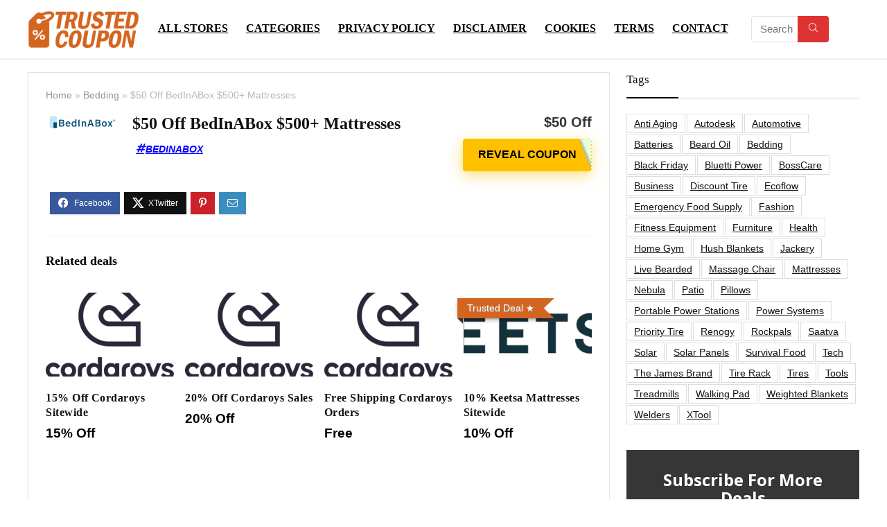

--- FILE ---
content_type: text/html; charset=UTF-8
request_url: https://www.trustedcoupon.com/50-off-bedinabox-500-mattresses/
body_size: 20290
content:
<!DOCTYPE html>
<html lang="en-US">
<head>
<meta charset="UTF-8" />
<meta name="viewport" content="width=device-width, initial-scale=1.0" />
<!-- feeds & pingback -->
<link rel="profile" href="http://gmpg.org/xfn/11" />
<link rel="pingback" href="https://www.trustedcoupon.com/xmlrpc.php" />
<script
				type="text/javascript"
				src="https://app.termly.io/resource-blocker/dd4d4cba-1e87-45b4-b725-ce395f8a5278">
			</script><script>var et_site_url='https://www.trustedcoupon.com';var et_post_id='20509';function et_core_page_resource_fallback(a,b){"undefined"===typeof b&&(b=a.sheet.cssRules&&0===a.sheet.cssRules.length);b&&(a.onerror=null,a.onload=null,a.href?a.href=et_site_url+"/?et_core_page_resource="+a.id+et_post_id:a.src&&(a.src=et_site_url+"/?et_core_page_resource="+a.id+et_post_id))}
</script><title>$50 Off BedInABox $500+ Mattresses &#8211; Trusted Coupon</title>
<meta name='robots' content='max-image-preview:large' />
<!-- Google tag (gtag.js) consent mode dataLayer added by Site Kit -->
<script type="text/javascript" id="google_gtagjs-js-consent-mode-data-layer">
/* <![CDATA[ */
window.dataLayer = window.dataLayer || [];function gtag(){dataLayer.push(arguments);}
gtag('consent', 'default', {"ad_personalization":"denied","ad_storage":"denied","ad_user_data":"denied","analytics_storage":"denied","functionality_storage":"denied","security_storage":"denied","personalization_storage":"denied","region":["AT","BE","BG","CH","CY","CZ","DE","DK","EE","ES","FI","FR","GB","GR","HR","HU","IE","IS","IT","LI","LT","LU","LV","MT","NL","NO","PL","PT","RO","SE","SI","SK"],"wait_for_update":500});
window._googlesitekitConsentCategoryMap = {"statistics":["analytics_storage"],"marketing":["ad_storage","ad_user_data","ad_personalization"],"functional":["functionality_storage","security_storage"],"preferences":["personalization_storage"]};
window._googlesitekitConsents = {"ad_personalization":"denied","ad_storage":"denied","ad_user_data":"denied","analytics_storage":"denied","functionality_storage":"denied","security_storage":"denied","personalization_storage":"denied","region":["AT","BE","BG","CH","CY","CZ","DE","DK","EE","ES","FI","FR","GB","GR","HR","HU","IE","IS","IT","LI","LT","LU","LV","MT","NL","NO","PL","PT","RO","SE","SI","SK"],"wait_for_update":500};
/* ]]> */
</script>
<!-- End Google tag (gtag.js) consent mode dataLayer added by Site Kit -->
<link rel='dns-prefetch' href='//www.googletagmanager.com' />
<link rel="alternate" type="application/rss+xml" title="Trusted Coupon &raquo; Feed" href="https://www.trustedcoupon.com/feed/" />
<link rel="alternate" type="application/rss+xml" title="Trusted Coupon &raquo; Comments Feed" href="https://www.trustedcoupon.com/comments/feed/" />
<link rel="alternate" title="oEmbed (JSON)" type="application/json+oembed" href="https://www.trustedcoupon.com/wp-json/oembed/1.0/embed?url=https%3A%2F%2Fwww.trustedcoupon.com%2F50-off-bedinabox-500-mattresses%2F" />
<link rel="alternate" title="oEmbed (XML)" type="text/xml+oembed" href="https://www.trustedcoupon.com/wp-json/oembed/1.0/embed?url=https%3A%2F%2Fwww.trustedcoupon.com%2F50-off-bedinabox-500-mattresses%2F&#038;format=xml" />
<style id='wp-img-auto-sizes-contain-inline-css' type='text/css'>
img:is([sizes=auto i],[sizes^="auto," i]){contain-intrinsic-size:3000px 1500px}
/*# sourceURL=wp-img-auto-sizes-contain-inline-css */
</style>
<link rel='stylesheet' id='rhstyle-css' href='https://www.trustedcoupon.com/wp-content/themes/rehub-theme/style.css?ver=19.9.9.4' type='text/css' media='all' />
<link rel='stylesheet' id='rhslidingpanel-css' href='https://www.trustedcoupon.com/wp-content/themes/rehub-theme/css/slidingpanel.css?ver=1.0' type='text/css' media='all' />
<link rel='stylesheet' id='rhcompare-css' href='https://www.trustedcoupon.com/wp-content/themes/rehub-theme/css/dynamiccomparison.css?ver=1.3' type='text/css' media='all' />
<style id='wp-emoji-styles-inline-css' type='text/css'>

	img.wp-smiley, img.emoji {
		display: inline !important;
		border: none !important;
		box-shadow: none !important;
		height: 1em !important;
		width: 1em !important;
		margin: 0 0.07em !important;
		vertical-align: -0.1em !important;
		background: none !important;
		padding: 0 !important;
	}
/*# sourceURL=wp-emoji-styles-inline-css */
</style>
<link rel='stylesheet' id='wp-block-library-css' href='https://www.trustedcoupon.com/wp-includes/css/dist/block-library/style.min.css?ver=6.9' type='text/css' media='all' />
<style id='global-styles-inline-css' type='text/css'>
:root{--wp--preset--aspect-ratio--square: 1;--wp--preset--aspect-ratio--4-3: 4/3;--wp--preset--aspect-ratio--3-4: 3/4;--wp--preset--aspect-ratio--3-2: 3/2;--wp--preset--aspect-ratio--2-3: 2/3;--wp--preset--aspect-ratio--16-9: 16/9;--wp--preset--aspect-ratio--9-16: 9/16;--wp--preset--color--black: #000000;--wp--preset--color--cyan-bluish-gray: #abb8c3;--wp--preset--color--white: #ffffff;--wp--preset--color--pale-pink: #f78da7;--wp--preset--color--vivid-red: #cf2e2e;--wp--preset--color--luminous-vivid-orange: #ff6900;--wp--preset--color--luminous-vivid-amber: #fcb900;--wp--preset--color--light-green-cyan: #7bdcb5;--wp--preset--color--vivid-green-cyan: #00d084;--wp--preset--color--pale-cyan-blue: #8ed1fc;--wp--preset--color--vivid-cyan-blue: #0693e3;--wp--preset--color--vivid-purple: #9b51e0;--wp--preset--color--main: var(--rehub-main-color);--wp--preset--color--secondary: var(--rehub-sec-color);--wp--preset--color--buttonmain: var(--rehub-main-btn-bg);--wp--preset--color--cyan-grey: #abb8c3;--wp--preset--color--orange-light: #fcb900;--wp--preset--color--red: #cf2e2e;--wp--preset--color--red-bright: #f04057;--wp--preset--color--vivid-green: #00d084;--wp--preset--color--orange: #ff6900;--wp--preset--color--blue: #0693e3;--wp--preset--gradient--vivid-cyan-blue-to-vivid-purple: linear-gradient(135deg,rgb(6,147,227) 0%,rgb(155,81,224) 100%);--wp--preset--gradient--light-green-cyan-to-vivid-green-cyan: linear-gradient(135deg,rgb(122,220,180) 0%,rgb(0,208,130) 100%);--wp--preset--gradient--luminous-vivid-amber-to-luminous-vivid-orange: linear-gradient(135deg,rgb(252,185,0) 0%,rgb(255,105,0) 100%);--wp--preset--gradient--luminous-vivid-orange-to-vivid-red: linear-gradient(135deg,rgb(255,105,0) 0%,rgb(207,46,46) 100%);--wp--preset--gradient--very-light-gray-to-cyan-bluish-gray: linear-gradient(135deg,rgb(238,238,238) 0%,rgb(169,184,195) 100%);--wp--preset--gradient--cool-to-warm-spectrum: linear-gradient(135deg,rgb(74,234,220) 0%,rgb(151,120,209) 20%,rgb(207,42,186) 40%,rgb(238,44,130) 60%,rgb(251,105,98) 80%,rgb(254,248,76) 100%);--wp--preset--gradient--blush-light-purple: linear-gradient(135deg,rgb(255,206,236) 0%,rgb(152,150,240) 100%);--wp--preset--gradient--blush-bordeaux: linear-gradient(135deg,rgb(254,205,165) 0%,rgb(254,45,45) 50%,rgb(107,0,62) 100%);--wp--preset--gradient--luminous-dusk: linear-gradient(135deg,rgb(255,203,112) 0%,rgb(199,81,192) 50%,rgb(65,88,208) 100%);--wp--preset--gradient--pale-ocean: linear-gradient(135deg,rgb(255,245,203) 0%,rgb(182,227,212) 50%,rgb(51,167,181) 100%);--wp--preset--gradient--electric-grass: linear-gradient(135deg,rgb(202,248,128) 0%,rgb(113,206,126) 100%);--wp--preset--gradient--midnight: linear-gradient(135deg,rgb(2,3,129) 0%,rgb(40,116,252) 100%);--wp--preset--font-size--small: 13px;--wp--preset--font-size--medium: 20px;--wp--preset--font-size--large: 36px;--wp--preset--font-size--x-large: 42px;--wp--preset--font-family--system-font: -apple-system,BlinkMacSystemFont,"Segoe UI",Roboto,Oxygen-Sans,Ubuntu,Cantarell,"Helvetica Neue",sans-serif;--wp--preset--font-family--rh-nav-font: var(--rehub-nav-font,-apple-system,BlinkMacSystemFont,"Segoe UI",Roboto,Oxygen-Sans,Ubuntu,Cantarell,"Helvetica Neue",sans-serif);--wp--preset--font-family--rh-head-font: var(--rehub-head-font,-apple-system,BlinkMacSystemFont,"Segoe UI",Roboto,Oxygen-Sans,Ubuntu,Cantarell,"Helvetica Neue",sans-serif);--wp--preset--font-family--rh-btn-font: var(--rehub-btn-font,-apple-system,BlinkMacSystemFont,"Segoe UI",Roboto,Oxygen-Sans,Ubuntu,Cantarell,"Helvetica Neue",sans-serif);--wp--preset--font-family--rh-body-font: var(--rehub-body-font,-apple-system,BlinkMacSystemFont,"Segoe UI",Roboto,Oxygen-Sans,Ubuntu,Cantarell,"Helvetica Neue",sans-serif);--wp--preset--spacing--20: 0.44rem;--wp--preset--spacing--30: 0.67rem;--wp--preset--spacing--40: 1rem;--wp--preset--spacing--50: 1.5rem;--wp--preset--spacing--60: 2.25rem;--wp--preset--spacing--70: 3.38rem;--wp--preset--spacing--80: 5.06rem;--wp--preset--shadow--natural: 6px 6px 9px rgba(0, 0, 0, 0.2);--wp--preset--shadow--deep: 12px 12px 50px rgba(0, 0, 0, 0.4);--wp--preset--shadow--sharp: 6px 6px 0px rgba(0, 0, 0, 0.2);--wp--preset--shadow--outlined: 6px 6px 0px -3px rgb(255, 255, 255), 6px 6px rgb(0, 0, 0);--wp--preset--shadow--crisp: 6px 6px 0px rgb(0, 0, 0);}:root { --wp--style--global--content-size: 760px;--wp--style--global--wide-size: 1200px; }:where(body) { margin: 0; }.wp-site-blocks > .alignleft { float: left; margin-right: 2em; }.wp-site-blocks > .alignright { float: right; margin-left: 2em; }.wp-site-blocks > .aligncenter { justify-content: center; margin-left: auto; margin-right: auto; }:where(.is-layout-flex){gap: 0.5em;}:where(.is-layout-grid){gap: 0.5em;}.is-layout-flow > .alignleft{float: left;margin-inline-start: 0;margin-inline-end: 2em;}.is-layout-flow > .alignright{float: right;margin-inline-start: 2em;margin-inline-end: 0;}.is-layout-flow > .aligncenter{margin-left: auto !important;margin-right: auto !important;}.is-layout-constrained > .alignleft{float: left;margin-inline-start: 0;margin-inline-end: 2em;}.is-layout-constrained > .alignright{float: right;margin-inline-start: 2em;margin-inline-end: 0;}.is-layout-constrained > .aligncenter{margin-left: auto !important;margin-right: auto !important;}.is-layout-constrained > :where(:not(.alignleft):not(.alignright):not(.alignfull)){max-width: var(--wp--style--global--content-size);margin-left: auto !important;margin-right: auto !important;}.is-layout-constrained > .alignwide{max-width: var(--wp--style--global--wide-size);}body .is-layout-flex{display: flex;}.is-layout-flex{flex-wrap: wrap;align-items: center;}.is-layout-flex > :is(*, div){margin: 0;}body .is-layout-grid{display: grid;}.is-layout-grid > :is(*, div){margin: 0;}body{padding-top: 0px;padding-right: 0px;padding-bottom: 0px;padding-left: 0px;}a:where(:not(.wp-element-button)){text-decoration: none;}h1{font-size: 29px;line-height: 34px;margin-top: 10px;margin-bottom: 31px;}h2{font-size: 25px;line-height: 31px;margin-top: 10px;margin-bottom: 31px;}h3{font-size: 20px;line-height: 28px;margin-top: 10px;margin-bottom: 25px;}h4{font-size: 18px;line-height: 24px;margin-top: 10px;margin-bottom: 18px;}h5{font-size: 16px;line-height: 20px;margin-top: 10px;margin-bottom: 15px;}h6{font-size: 14px;line-height: 20px;margin-top: 0px;margin-bottom: 10px;}:root :where(.wp-element-button, .wp-block-button__link){background-color: #32373c;border-width: 0;color: #fff;font-family: inherit;font-size: inherit;font-style: inherit;font-weight: inherit;letter-spacing: inherit;line-height: inherit;padding-top: calc(0.667em + 2px);padding-right: calc(1.333em + 2px);padding-bottom: calc(0.667em + 2px);padding-left: calc(1.333em + 2px);text-decoration: none;text-transform: inherit;}.has-black-color{color: var(--wp--preset--color--black) !important;}.has-cyan-bluish-gray-color{color: var(--wp--preset--color--cyan-bluish-gray) !important;}.has-white-color{color: var(--wp--preset--color--white) !important;}.has-pale-pink-color{color: var(--wp--preset--color--pale-pink) !important;}.has-vivid-red-color{color: var(--wp--preset--color--vivid-red) !important;}.has-luminous-vivid-orange-color{color: var(--wp--preset--color--luminous-vivid-orange) !important;}.has-luminous-vivid-amber-color{color: var(--wp--preset--color--luminous-vivid-amber) !important;}.has-light-green-cyan-color{color: var(--wp--preset--color--light-green-cyan) !important;}.has-vivid-green-cyan-color{color: var(--wp--preset--color--vivid-green-cyan) !important;}.has-pale-cyan-blue-color{color: var(--wp--preset--color--pale-cyan-blue) !important;}.has-vivid-cyan-blue-color{color: var(--wp--preset--color--vivid-cyan-blue) !important;}.has-vivid-purple-color{color: var(--wp--preset--color--vivid-purple) !important;}.has-main-color{color: var(--wp--preset--color--main) !important;}.has-secondary-color{color: var(--wp--preset--color--secondary) !important;}.has-buttonmain-color{color: var(--wp--preset--color--buttonmain) !important;}.has-cyan-grey-color{color: var(--wp--preset--color--cyan-grey) !important;}.has-orange-light-color{color: var(--wp--preset--color--orange-light) !important;}.has-red-color{color: var(--wp--preset--color--red) !important;}.has-red-bright-color{color: var(--wp--preset--color--red-bright) !important;}.has-vivid-green-color{color: var(--wp--preset--color--vivid-green) !important;}.has-orange-color{color: var(--wp--preset--color--orange) !important;}.has-blue-color{color: var(--wp--preset--color--blue) !important;}.has-black-background-color{background-color: var(--wp--preset--color--black) !important;}.has-cyan-bluish-gray-background-color{background-color: var(--wp--preset--color--cyan-bluish-gray) !important;}.has-white-background-color{background-color: var(--wp--preset--color--white) !important;}.has-pale-pink-background-color{background-color: var(--wp--preset--color--pale-pink) !important;}.has-vivid-red-background-color{background-color: var(--wp--preset--color--vivid-red) !important;}.has-luminous-vivid-orange-background-color{background-color: var(--wp--preset--color--luminous-vivid-orange) !important;}.has-luminous-vivid-amber-background-color{background-color: var(--wp--preset--color--luminous-vivid-amber) !important;}.has-light-green-cyan-background-color{background-color: var(--wp--preset--color--light-green-cyan) !important;}.has-vivid-green-cyan-background-color{background-color: var(--wp--preset--color--vivid-green-cyan) !important;}.has-pale-cyan-blue-background-color{background-color: var(--wp--preset--color--pale-cyan-blue) !important;}.has-vivid-cyan-blue-background-color{background-color: var(--wp--preset--color--vivid-cyan-blue) !important;}.has-vivid-purple-background-color{background-color: var(--wp--preset--color--vivid-purple) !important;}.has-main-background-color{background-color: var(--wp--preset--color--main) !important;}.has-secondary-background-color{background-color: var(--wp--preset--color--secondary) !important;}.has-buttonmain-background-color{background-color: var(--wp--preset--color--buttonmain) !important;}.has-cyan-grey-background-color{background-color: var(--wp--preset--color--cyan-grey) !important;}.has-orange-light-background-color{background-color: var(--wp--preset--color--orange-light) !important;}.has-red-background-color{background-color: var(--wp--preset--color--red) !important;}.has-red-bright-background-color{background-color: var(--wp--preset--color--red-bright) !important;}.has-vivid-green-background-color{background-color: var(--wp--preset--color--vivid-green) !important;}.has-orange-background-color{background-color: var(--wp--preset--color--orange) !important;}.has-blue-background-color{background-color: var(--wp--preset--color--blue) !important;}.has-black-border-color{border-color: var(--wp--preset--color--black) !important;}.has-cyan-bluish-gray-border-color{border-color: var(--wp--preset--color--cyan-bluish-gray) !important;}.has-white-border-color{border-color: var(--wp--preset--color--white) !important;}.has-pale-pink-border-color{border-color: var(--wp--preset--color--pale-pink) !important;}.has-vivid-red-border-color{border-color: var(--wp--preset--color--vivid-red) !important;}.has-luminous-vivid-orange-border-color{border-color: var(--wp--preset--color--luminous-vivid-orange) !important;}.has-luminous-vivid-amber-border-color{border-color: var(--wp--preset--color--luminous-vivid-amber) !important;}.has-light-green-cyan-border-color{border-color: var(--wp--preset--color--light-green-cyan) !important;}.has-vivid-green-cyan-border-color{border-color: var(--wp--preset--color--vivid-green-cyan) !important;}.has-pale-cyan-blue-border-color{border-color: var(--wp--preset--color--pale-cyan-blue) !important;}.has-vivid-cyan-blue-border-color{border-color: var(--wp--preset--color--vivid-cyan-blue) !important;}.has-vivid-purple-border-color{border-color: var(--wp--preset--color--vivid-purple) !important;}.has-main-border-color{border-color: var(--wp--preset--color--main) !important;}.has-secondary-border-color{border-color: var(--wp--preset--color--secondary) !important;}.has-buttonmain-border-color{border-color: var(--wp--preset--color--buttonmain) !important;}.has-cyan-grey-border-color{border-color: var(--wp--preset--color--cyan-grey) !important;}.has-orange-light-border-color{border-color: var(--wp--preset--color--orange-light) !important;}.has-red-border-color{border-color: var(--wp--preset--color--red) !important;}.has-red-bright-border-color{border-color: var(--wp--preset--color--red-bright) !important;}.has-vivid-green-border-color{border-color: var(--wp--preset--color--vivid-green) !important;}.has-orange-border-color{border-color: var(--wp--preset--color--orange) !important;}.has-blue-border-color{border-color: var(--wp--preset--color--blue) !important;}.has-vivid-cyan-blue-to-vivid-purple-gradient-background{background: var(--wp--preset--gradient--vivid-cyan-blue-to-vivid-purple) !important;}.has-light-green-cyan-to-vivid-green-cyan-gradient-background{background: var(--wp--preset--gradient--light-green-cyan-to-vivid-green-cyan) !important;}.has-luminous-vivid-amber-to-luminous-vivid-orange-gradient-background{background: var(--wp--preset--gradient--luminous-vivid-amber-to-luminous-vivid-orange) !important;}.has-luminous-vivid-orange-to-vivid-red-gradient-background{background: var(--wp--preset--gradient--luminous-vivid-orange-to-vivid-red) !important;}.has-very-light-gray-to-cyan-bluish-gray-gradient-background{background: var(--wp--preset--gradient--very-light-gray-to-cyan-bluish-gray) !important;}.has-cool-to-warm-spectrum-gradient-background{background: var(--wp--preset--gradient--cool-to-warm-spectrum) !important;}.has-blush-light-purple-gradient-background{background: var(--wp--preset--gradient--blush-light-purple) !important;}.has-blush-bordeaux-gradient-background{background: var(--wp--preset--gradient--blush-bordeaux) !important;}.has-luminous-dusk-gradient-background{background: var(--wp--preset--gradient--luminous-dusk) !important;}.has-pale-ocean-gradient-background{background: var(--wp--preset--gradient--pale-ocean) !important;}.has-electric-grass-gradient-background{background: var(--wp--preset--gradient--electric-grass) !important;}.has-midnight-gradient-background{background: var(--wp--preset--gradient--midnight) !important;}.has-small-font-size{font-size: var(--wp--preset--font-size--small) !important;}.has-medium-font-size{font-size: var(--wp--preset--font-size--medium) !important;}.has-large-font-size{font-size: var(--wp--preset--font-size--large) !important;}.has-x-large-font-size{font-size: var(--wp--preset--font-size--x-large) !important;}.has-system-font-font-family{font-family: var(--wp--preset--font-family--system-font) !important;}.has-rh-nav-font-font-family{font-family: var(--wp--preset--font-family--rh-nav-font) !important;}.has-rh-head-font-font-family{font-family: var(--wp--preset--font-family--rh-head-font) !important;}.has-rh-btn-font-font-family{font-family: var(--wp--preset--font-family--rh-btn-font) !important;}.has-rh-body-font-font-family{font-family: var(--wp--preset--font-family--rh-body-font) !important;}
:where(.wp-block-post-template.is-layout-flex){gap: 1.25em;}:where(.wp-block-post-template.is-layout-grid){gap: 1.25em;}
:where(.wp-block-term-template.is-layout-flex){gap: 1.25em;}:where(.wp-block-term-template.is-layout-grid){gap: 1.25em;}
:where(.wp-block-columns.is-layout-flex){gap: 2em;}:where(.wp-block-columns.is-layout-grid){gap: 2em;}
:root :where(.wp-block-pullquote){font-size: 1.5em;line-height: 1.6;}
:root :where(.wp-block-post-title){margin-top: 4px;margin-right: 0;margin-bottom: 15px;margin-left: 0;}
:root :where(.wp-block-image){margin-top: 0px;margin-bottom: 31px;}
:root :where(.wp-block-media-text){margin-top: 0px;margin-bottom: 31px;}
:root :where(.wp-block-post-content){font-size: 16px;line-height: 28px;}
/*# sourceURL=global-styles-inline-css */
</style>
<link rel='stylesheet' id='eggrehub-css' href='https://www.trustedcoupon.com/wp-content/themes/rehub-theme/css/eggrehub.css?ver=19.9.9.4' type='text/css' media='all' />
<link rel='stylesheet' id='rehubicons-css' href='https://www.trustedcoupon.com/wp-content/themes/rehub-theme/iconstyle.css?ver=19.9.9.4' type='text/css' media='all' />
<link rel='stylesheet' id='rhajaxsearch-css' href='https://www.trustedcoupon.com/wp-content/themes/rehub-theme/css/ajaxsearch.css?ver=19.9.9.4' type='text/css' media='all' />
<link rel='stylesheet' id='rhelementor-css' href='https://www.trustedcoupon.com/wp-content/themes/rehub-theme/css/elementor.css?ver=1.0' type='text/css' media='all' />
<link rel='stylesheet' id='rhsingle-css' href='https://www.trustedcoupon.com/wp-content/themes/rehub-theme/css/single.css?ver=1.1' type='text/css' media='all' />
<script type="text/javascript" src="https://www.trustedcoupon.com/wp-includes/js/jquery/jquery.min.js?ver=3.7.1" id="jquery-core-js"></script>
<script type="text/javascript" src="https://www.trustedcoupon.com/wp-includes/js/jquery/jquery-migrate.min.js?ver=3.4.1" id="jquery-migrate-js"></script>

<!-- Google tag (gtag.js) snippet added by Site Kit -->
<!-- Google Analytics snippet added by Site Kit -->
<!-- Google Ads snippet added by Site Kit -->
<script type="text/javascript" src="https://www.googletagmanager.com/gtag/js?id=GT-NSSZBKM" id="google_gtagjs-js" async></script>
<script type="text/javascript" id="google_gtagjs-js-after">
/* <![CDATA[ */
window.dataLayer = window.dataLayer || [];function gtag(){dataLayer.push(arguments);}
gtag("set","linker",{"domains":["www.trustedcoupon.com"]});
gtag("js", new Date());
gtag("set", "developer_id.dZTNiMT", true);
gtag("config", "GT-NSSZBKM");
gtag("config", "AW-785649206");
//# sourceURL=google_gtagjs-js-after
/* ]]> */
</script>
<link rel="https://api.w.org/" href="https://www.trustedcoupon.com/wp-json/" /><link rel="alternate" title="JSON" type="application/json" href="https://www.trustedcoupon.com/wp-json/wp/v2/posts/20509" /><link rel="EditURI" type="application/rsd+xml" title="RSD" href="https://www.trustedcoupon.com/xmlrpc.php?rsd" />
<meta name="generator" content="WordPress 6.9" />
<link rel="canonical" href="https://www.trustedcoupon.com/50-off-bedinabox-500-mattresses/" />
<link rel='shortlink' href='https://www.trustedcoupon.com/?p=20509' />
<meta name="generator" content="Site Kit by Google 1.170.0" /><meta name="google" content="notranslate" />

<script>
    (function(w,d,t,r,u)
    {
        var f,n,i;
        w[u]=w[u]||[],f=function()
        {
            var o={ti:"211020603", enableAutoSpaTracking: true};
            o.q=w[u],w[u]=new UET(o),w[u].push("pageLoad")
        },
        n=d.createElement(t),n.src=r,n.async=1,n.onload=n.onreadystatechange=function()
        {
            var s=this.readyState;
            s&&s!=="loaded"&&s!=="complete"||(f(),n.onload=n.onreadystatechange=null)
        },
        i=d.getElementsByTagName(t)[0],i.parentNode.insertBefore(n,i)
    })
    (window,document,"script","//bat.bing.com/bat.js","uetq");
</script>
<link rel="preload" href="https://www.trustedcoupon.com/wp-content/plugins/bloom/core/admin/fonts/modules.ttf" as="font" crossorigin="anonymous"><link rel="preload" href="https://www.trustedcoupon.com/wp-content/themes/rehub-theme/fonts/rhicons.woff2?3oibrk" as="font" type="font/woff2" crossorigin="crossorigin"><style type="text/css"> .logo_section_wrap{box-shadow:0 15px 30px 0 rgba(119,123,146,0.1)}nav.top_menu > ul > li > a{text-transform:uppercase;}.dl-menuwrapper li a,nav.top_menu > ul > li > a,#re_menu_near_logo li,#re_menu_near_logo li{font-family:"Poppins",trebuchet ms !important;font-weight:700;font-style:normal;}:root{--rehub-nav-font:Poppins;}.rehub_feat_block div.offer_title,.rh_wrapper_video_playlist .rh_video_title_and_time .rh_video_title,.main_slider .flex-overlay h2,.related_articles ul li > a,h1,h2,h3,h4,h5,h6,.widget .title,.title h1,.title h5,.related_articles .related_title,#comments .title_comments,.commentlist .comment-author .fn,.commentlist .comment-author .fn a,.rate_bar_wrap .review-top .review-text span.review-header,.wpsm-numbox.wpsm-style6 span.num,.wpsm-numbox.wpsm-style5 span.num,.rehub-main-font,.logo .textlogo,.wp-block-quote.is-style-large,.comment-respond h3,.related_articles .related_title,.re_title_inmodal{font-family:"Poppins",trebuchet ms;font-style:normal;}.main_slider .flex-overlay h2,h1,h2,h3,h4,h5,h6,.title h1,.title h5,.comment-respond h3{font-weight:700;}:root{--rehub-head-font:Poppins;}.sidebar,.rehub-body-font,body{font-family:"Poppins",arial !important;font-weight:400;font-style:normal;}:root{--rehub-body-font:Poppins;}header .main-nav,.main-nav.dark_style,.header_one_row .main-nav{background:none repeat scroll 0 0 #ffffff!important;box-shadow:none;}.main-nav{border-bottom:none;border-top:none;}.dl-menuwrapper .dl-menu{margin:0 !important}nav.top_menu > ul > li > a{color:#000000 !important;}nav.top_menu > ul > li > a:hover{box-shadow:none;}.responsive_nav_wrap .user-ava-intop:after,.dl-menuwrapper button i,.responsive_nav_wrap .rh-header-icon{color:#000000 !important;}.dl-menuwrapper button svg line{stroke:#000000 !important;}#main_header,.is-sticky .logo_section_wrap,.sticky-active.logo_section_wrap{background-color:#ffffff !important}.main-nav.white_style{border-top:none}nav.top_menu > ul:not(.off-canvas) > li > a:after{top:auto;bottom:0}.header-top{border:none;}.left-sidebar-archive .main-side{float:right;}.left-sidebar-archive .sidebar{float:left} .widget .title:after{border-bottom:2px solid #000000;}.rehub-main-color-border,nav.top_menu > ul > li.vertical-menu.border-main-color .sub-menu,.rh-main-bg-hover:hover,.wp-block-quote,ul.def_btn_link_tabs li.active a,.wp-block-pullquote{border-color:#000000;}.wpsm_promobox.rehub_promobox{border-left-color:#000000!important;}.color_link{color:#000000 !important;}.featured_slider:hover .score,article.post .wpsm_toplist_heading:before{border-color:#000000;}.btn_more:hover,.tw-pagination .current{border:1px solid #000000;color:#fff}.rehub_woo_review .rehub_woo_tabs_menu li.current{border-top:3px solid #000000;}.gallery-pics .gp-overlay{box-shadow:0 0 0 4px #000000 inset;}.post .rehub_woo_tabs_menu li.current,.woocommerce div.product .woocommerce-tabs ul.tabs li.active{border-top:2px solid #000000;}.rething_item a.cat{border-bottom-color:#000000}nav.top_menu ul li ul.sub-menu{border-bottom:2px solid #000000;}.widget.deal_daywoo,.elementor-widget-wpsm_woofeatured .deal_daywoo{border:3px solid #000000;padding:20px;background:#fff;}.deal_daywoo .wpsm-bar-bar{background-color:#000000 !important} #buddypress div.item-list-tabs ul li.selected a span,#buddypress div.item-list-tabs ul li.current a span,#buddypress div.item-list-tabs ul li a span,.user-profile-div .user-menu-tab > li.active > a,.user-profile-div .user-menu-tab > li.active > a:focus,.user-profile-div .user-menu-tab > li.active > a:hover,.news_in_thumb:hover a.rh-label-string,.news_out_thumb:hover a.rh-label-string,.col-feat-grid:hover a.rh-label-string,.carousel-style-deal .re_carousel .controls,.re_carousel .controls:hover,.openedprevnext .postNavigation .postnavprev,.postNavigation .postnavprev:hover,.top_chart_pagination a.selected,.flex-control-paging li a.flex-active,.flex-control-paging li a:hover,.btn_more:hover,body .tabs-menu li:hover,body .tabs-menu li.current,.featured_slider:hover .score,#bbp_user_edit_submit,.bbp-topic-pagination a,.bbp-topic-pagination a,.custom-checkbox label.checked:after,.slider_post .caption,ul.postpagination li.active a,ul.postpagination li:hover a,ul.postpagination li a:focus,.top_theme h5 strong,.re_carousel .text:after,#topcontrol:hover,.main_slider .flex-overlay:hover a.read-more,.rehub_chimp #mc_embed_signup input#mc-embedded-subscribe,#rank_1.rank_count,#toplistmenu > ul li:before,.rehub_chimp:before,.wpsm-members > strong:first-child,.r_catbox_btn,.wpcf7 .wpcf7-submit,.wpsm_pretty_hover li:hover,.wpsm_pretty_hover li.current,.rehub-main-color-bg,.togglegreedybtn:after,.rh-bg-hover-color:hover a.rh-label-string,.rh-main-bg-hover:hover,.rh_wrapper_video_playlist .rh_video_currently_playing,.rh_wrapper_video_playlist .rh_video_currently_playing.rh_click_video:hover,.rtmedia-list-item .rtmedia-album-media-count,.tw-pagination .current,.dokan-dashboard .dokan-dash-sidebar ul.dokan-dashboard-menu li.active,.dokan-dashboard .dokan-dash-sidebar ul.dokan-dashboard-menu li:hover,.dokan-dashboard .dokan-dash-sidebar ul.dokan-dashboard-menu li.dokan-common-links a:hover,#ywqa-submit-question,.woocommerce .widget_price_filter .ui-slider .ui-slider-range,.rh-hov-bor-line > a:after,nav.top_menu > ul:not(.off-canvas) > li > a:after,.rh-border-line:after,.wpsm-table.wpsm-table-main-color table tr th,.rh-hov-bg-main-slide:before,.rh-hov-bg-main-slidecol .col_item:before,.mvx-tablink.active::before{background:#000000;}@media (max-width:767px){.postNavigation .postnavprev{background:#000000;}}.rh-main-bg-hover:hover,.rh-main-bg-hover:hover .whitehovered,.user-profile-div .user-menu-tab > li.active > a{color:#fff !important} a,.carousel-style-deal .deal-item .priced_block .price_count ins,nav.top_menu ul li.menu-item-has-children ul li.menu-item-has-children > a:before,.flexslider .fa-pulse,.footer-bottom .widget .f_menu li a:hover,.comment_form h3 a,.bbp-body li.bbp-forum-info > a:hover,.bbp-body li.bbp-topic-title > a:hover,#subscription-toggle a:before,#favorite-toggle a:before,.aff_offer_links .aff_name a,.rh-deal-price,.commentlist .comment-content small a,.related_articles .title_cat_related a,article em.emph,.campare_table table.one td strong.red,.sidebar .tabs-item .detail p a,.footer-bottom .widget .title span,footer p a,.welcome-frase strong,article.post .wpsm_toplist_heading:before,.post a.color_link,.categoriesbox:hover h3 a:after,.bbp-body li.bbp-forum-info > a,.bbp-body li.bbp-topic-title > a,.widget .title i,.woocommerce-MyAccount-navigation ul li.is-active a,.category-vendormenu li.current a,.deal_daywoo .title,.rehub-main-color,.wpsm_pretty_colored ul li.current a,.wpsm_pretty_colored ul li.current,.rh-heading-hover-color:hover h2 a,.rh-heading-hover-color:hover h3 a,.rh-heading-hover-color:hover h4 a,.rh-heading-hover-color:hover h5 a,.rh-heading-hover-color:hover h3,.rh-heading-hover-color:hover h2,.rh-heading-hover-color:hover h4,.rh-heading-hover-color:hover h5,.rh-heading-hover-color:hover .rh-heading-hover-item a,.rh-heading-icon:before,.widget_layered_nav ul li.chosen a:before,.wp-block-quote.is-style-large p,ul.page-numbers li span.current,ul.page-numbers li a:hover,ul.page-numbers li.active a,.page-link > span:not(.page-link-title),blockquote:not(.wp-block-quote) p,span.re_filtersort_btn:hover,span.active.re_filtersort_btn,.deal_daywoo .price,div.sortingloading:after{color:#000000;}a{color:#000000;} .page-link > span:not(.page-link-title),.widget.widget_affegg_widget .title,.widget.top_offers .title,.widget.cegg_widget_products .title,header .header_first_style .search form.search-form [type="submit"],header .header_eight_style .search form.search-form [type="submit"],.filter_home_pick span.active,.filter_home_pick span:hover,.filter_product_pick span.active,.filter_product_pick span:hover,.rh_tab_links a.active,.rh_tab_links a:hover,.wcv-navigation ul.menu li.active,.wcv-navigation ul.menu li:hover a,form.search-form [type="submit"],.rehub-sec-color-bg,input#ywqa-submit-question,input#ywqa-send-answer,.woocommerce button.button.alt,.tabsajax span.active.re_filtersort_btn,.wpsm-table.wpsm-table-sec-color table tr th,.rh-slider-arrow,.rh-hov-bg-sec-slide:before,.rh-hov-bg-sec-slidecol .col_item:before{background:#dd3333 !important;color:#fff !important;outline:0}.widget.widget_affegg_widget .title:after,.widget.top_offers .title:after,.widget.cegg_widget_products .title:after{border-top-color:#dd3333 !important;}.page-link > span:not(.page-link-title){border:1px solid #dd3333;}.page-link > span:not(.page-link-title),.header_first_style .search form.search-form [type="submit"] i{color:#fff !important;}.rh_tab_links a.active,.rh_tab_links a:hover,.rehub-sec-color-border,nav.top_menu > ul > li.vertical-menu.border-sec-color > .sub-menu,body .rh-slider-thumbs-item--active{border-color:#dd3333}.rh_wrapper_video_playlist .rh_video_currently_playing,.rh_wrapper_video_playlist .rh_video_currently_playing.rh_click_video:hover{background-color:#dd3333;box-shadow:1200px 0 0 #dd3333 inset;}.rehub-sec-color{color:#dd3333} form.search-form input[type="text"]{border-radius:4px}.news .priced_block .price_count,.blog_string .priced_block .price_count,.main_slider .price_count{margin-right:5px}.right_aff .priced_block .btn_offer_block,.right_aff .priced_block .price_count{border-radius:0 !important}form.search-form.product-search-form input[type="text"]{border-radius:4px 0 0 4px;}form.search-form [type="submit"]{border-radius:0 4px 4px 0;}.rtl form.search-form.product-search-form input[type="text"]{border-radius:0 4px 4px 0;}.rtl form.search-form [type="submit"]{border-radius:4px 0 0 4px;}.price_count,.rehub_offer_coupon,#buddypress .dir-search input[type=text],.gmw-form-wrapper input[type=text],.gmw-form-wrapper select,#buddypress a.button,.btn_more,#main_header .wpsm-button,#rh-header-cover-image .wpsm-button,#wcvendor_image_bg .wpsm-button,input[type="text"],textarea,input[type="tel"],input[type="password"],input[type="email"],input[type="url"],input[type="number"],.def_btn,input[type="submit"],input[type="button"],input[type="reset"],.rh_offer_list .offer_thumb .deal_img_wrap,.grid_onsale,.rehub-main-smooth,.re_filter_instore span.re_filtersort_btn:hover,.re_filter_instore span.active.re_filtersort_btn,#buddypress .standard-form input[type=text],#buddypress .standard-form textarea,.blacklabelprice{border-radius:4px}.news-community,.woocommerce .products.grid_woo .product,.rehub_chimp #mc_embed_signup input.email,#mc_embed_signup input#mc-embedded-subscribe,.rh_offer_list,.woo-tax-logo,#buddypress div.item-list-tabs ul li a,#buddypress form#whats-new-form,#buddypress div#invite-list,#buddypress #send-reply div.message-box,.rehub-sec-smooth,.rate-bar-bar,.rate-bar,#wcfm-main-contentainer #wcfm-content,.wcfm_welcomebox_header{border-radius:5px}#rhSplashSearch form.search-form input[type="text"],#rhSplashSearch form.search-form [type="submit"]{border-radius:0 !important} .woocommerce .woo-button-area .masked_coupon,.woocommerce a.woo_loop_btn,.woocommerce .button.checkout,.woocommerce input.button.alt,.woocommerce a.add_to_cart_button:not(.flat-woo-btn),.woocommerce-page a.add_to_cart_button:not(.flat-woo-btn),.woocommerce .single_add_to_cart_button,.woocommerce div.product form.cart .button,.woocommerce .checkout-button.button,.priced_block .btn_offer_block,.priced_block .button,.rh-deal-compact-btn,input.mdf_button,#buddypress input[type="submit"],#buddypress input[type="button"],#buddypress input[type="reset"],#buddypress button.submit,.wpsm-button.rehub_main_btn,.wcv-grid a.button,input.gmw-submit,#ws-plugin--s2member-profile-submit,#rtmedia_create_new_album,input[type="submit"].dokan-btn-theme,a.dokan-btn-theme,.dokan-btn-theme,#wcfm_membership_container a.wcfm_submit_button,.woocommerce button.button,.rehub-main-btn-bg,.woocommerce #payment #place_order,.wc-block-grid__product-add-to-cart.wp-block-button .wp-block-button__link{background:none #000000 !important;color:#ffffff !important;fill:#ffffff !important;border:none !important;text-decoration:none !important;outline:0;box-shadow:-1px 6px 19px rgba(0,0,0,0.2) !important;border-radius:4px !important;}.rehub-main-btn-bg > a{color:#ffffff !important;}.woocommerce a.woo_loop_btn:hover,.woocommerce .button.checkout:hover,.woocommerce input.button.alt:hover,.woocommerce a.add_to_cart_button:not(.flat-woo-btn):hover,.woocommerce-page a.add_to_cart_button:not(.flat-woo-btn):hover,.woocommerce a.single_add_to_cart_button:hover,.woocommerce-page a.single_add_to_cart_button:hover,.woocommerce div.product form.cart .button:hover,.woocommerce-page div.product form.cart .button:hover,.woocommerce .checkout-button.button:hover,.priced_block .btn_offer_block:hover,.wpsm-button.rehub_main_btn:hover,#buddypress input[type="submit"]:hover,#buddypress input[type="button"]:hover,#buddypress input[type="reset"]:hover,#buddypress button.submit:hover,.small_post .btn:hover,.ap-pro-form-field-wrapper input[type="submit"]:hover,.wcv-grid a.button:hover,#ws-plugin--s2member-profile-submit:hover,.rething_button .btn_more:hover,#wcfm_membership_container a.wcfm_submit_button:hover,.woocommerce #payment #place_order:hover,.woocommerce button.button:hover,.rehub-main-btn-bg:hover,.rehub-main-btn-bg:hover > a,.wc-block-grid__product-add-to-cart.wp-block-button .wp-block-button__link:hover{background:none #eb0909 !important;color:#ffffff !important;border-color:transparent;box-shadow:-1px 6px 13px rgba(235,9,9,0.4) !important;}.rehub_offer_coupon:hover{border:1px dashed #eb0909;}.rehub_offer_coupon:hover i.far,.rehub_offer_coupon:hover i.fal,.rehub_offer_coupon:hover i.fas{color:#eb0909}.re_thing_btn .rehub_offer_coupon.not_masked_coupon:hover{color:#eb0909 !important}.woocommerce a.woo_loop_btn:active,.woocommerce .button.checkout:active,.woocommerce .button.alt:active,.woocommerce a.add_to_cart_button:not(.flat-woo-btn):active,.woocommerce-page a.add_to_cart_button:not(.flat-woo-btn):active,.woocommerce a.single_add_to_cart_button:active,.woocommerce-page a.single_add_to_cart_button:active,.woocommerce div.product form.cart .button:active,.woocommerce-page div.product form.cart .button:active,.woocommerce .checkout-button.button:active,.wpsm-button.rehub_main_btn:active,#buddypress input[type="submit"]:active,#buddypress input[type="button"]:active,#buddypress input[type="reset"]:active,#buddypress button.submit:active,.ap-pro-form-field-wrapper input[type="submit"]:active,.wcv-grid a.button:active,#ws-plugin--s2member-profile-submit:active,.woocommerce #payment #place_order:active,input[type="submit"].dokan-btn-theme:active,a.dokan-btn-theme:active,.dokan-btn-theme:active,.woocommerce button.button:active,.rehub-main-btn-bg:active,.wc-block-grid__product-add-to-cart.wp-block-button .wp-block-button__link:active{background:none #000000 !important;box-shadow:0 1px 0 #999 !important;top:2px;color:#ffffff !important;}.rehub_btn_color,.rehub_chimp_flat #mc_embed_signup input#mc-embedded-subscribe{background-color:#000000;border:1px solid #000000;color:#ffffff;text-shadow:none}.rehub_btn_color:hover{color:#ffffff;background-color:#eb0909;border:1px solid #eb0909;}.rething_button .btn_more{border:1px solid #000000;color:#000000;}.rething_button .priced_block.block_btnblock .price_count{color:#000000;font-weight:normal;}.widget_merchant_list .buttons_col{background-color:#000000 !important;}.widget_merchant_list .buttons_col a{color:#ffffff !important;}.rehub-svg-btn-fill svg{fill:#000000;}.rehub-svg-btn-stroke svg{stroke:#000000;}@media (max-width:767px){#float-panel-woo-area{border-top:1px solid #000000}}:root{--rehub-main-color:#000000;--rehub-sec-color:#dd3333;--rehub-main-btn-bg:#000000;--rehub-link-color:#000000;}.compare-full-thumbnails a{width:18%;}@media (min-width:1400px){nav.top_menu > ul > li.vertical-menu > ul > li.inner-700 > .sub-menu{min-width:850px;}.postimagetrend.two_column .wrap img{min-height:120px}.postimagetrend.two_column .wrap{height:120px}.rh-boxed-container .rh-outer-wrap{width:1380px}body{--wp--style--global--wide-size:1330px}.rh-container,.content{width:1330px;}.calcposright{right:calc((100% - 1330px)/2);}.rtl .calcposright{left:calc((100% - 1330px)/2);right:auto;}.centered-container .vc_col-sm-12 > * > .wpb_wrapper,.vc_section > .vc_row,.wcfm-membership-wrapper,body .elementor-section.elementor-section-boxed > .elementor-container,.wp-block-cover__inner-container{max-width:1330px;}.sidebar,.side-twocol,.vc_row.vc_rehub_container > .vc_col-sm-4{width:300px}.vc_row.vc_rehub_container > .vc_col-sm-8,.main-side:not(.full_width),.main_slider.flexslider{width:1000px;}}@media (min-width:1600px){.rehub_chimp h3{font-size:20px}.rh-boxed-container .rh-outer-wrap{width:1580px}.rh-container,.content{width:1530px;}.calcposright{right:calc((100% - 1530px)/2);}.rtl .calcposright{left:calc((100% - 1530px)/2);right:auto;}.rh-container.wide_width_restricted{width:1330px;}.rh-container.wide_width_restricted .calcposright{right:calc((100% - 1330px)/2);}.rtl .rh-container.wide_width_restricted .calcposright{left:calc((100% - 1330px)/2);right:auto;}.centered-container .vc_col-sm-12 > * > .wpb_wrapper,.vc_section > .vc_row,.wcfm-membership-wrapper,body .elementor-section.elementor-section-boxed > .elementor-container,.wp-block-cover__inner-container{max-width:1530px;}.sidebar,.side-twocol,.vc_row.vc_rehub_container > .vc_col-sm-4{width:300px}.vc_row.vc_rehub_container > .vc_col-sm-8,.main-side:not(.full_width),.main_slider.flexslider{width:1200px;}body{--wp--style--global--wide-size:1530px}}.re-line-badge.badge_2,.re-ribbon-badge.badge_2 span{background:#000000;}.re-line-badge.re-line-table-badge.badge_2:before{border-top-color:#000000}.re-line-badge.re-line-table-badge.badge_2:after{border-bottom-color:#000000}.re-line-badge.badge_3,.re-ribbon-badge.badge_3 span{background:#d46521;}.re-line-badge.re-line-table-badge.badge_3:before{border-top-color:#d46521}.re-line-badge.re-line-table-badge.badge_3:after{border-bottom-color:#d46521}.litesearchstyle form.search-form [type="submit"]{height:40px;line-height:40px;padding:0 16px}.litesearchstyle form.search-form input[type="text"]{padding-left:15px;height:40px}header .search{max-width:500px;width:100% !important}.header_six_style .head_search{min-width:300px}.logo_section_wrap .wpsm-button.medium{padding:12px 16px;font-size:16px}</style><meta name="google-site-verification" content="HW15TO9H2UKwEK7toX2j-lneXu3QnZQWAatm7QKjuEM"><meta name="generator" content="Elementor 3.34.3; features: additional_custom_breakpoints; settings: css_print_method-external, google_font-enabled, font_display-auto">
			<style>
				.e-con.e-parent:nth-of-type(n+4):not(.e-lazyloaded):not(.e-no-lazyload),
				.e-con.e-parent:nth-of-type(n+4):not(.e-lazyloaded):not(.e-no-lazyload) * {
					background-image: none !important;
				}
				@media screen and (max-height: 1024px) {
					.e-con.e-parent:nth-of-type(n+3):not(.e-lazyloaded):not(.e-no-lazyload),
					.e-con.e-parent:nth-of-type(n+3):not(.e-lazyloaded):not(.e-no-lazyload) * {
						background-image: none !important;
					}
				}
				@media screen and (max-height: 640px) {
					.e-con.e-parent:nth-of-type(n+2):not(.e-lazyloaded):not(.e-no-lazyload),
					.e-con.e-parent:nth-of-type(n+2):not(.e-lazyloaded):not(.e-no-lazyload) * {
						background-image: none !important;
					}
				}
			</style>
			
<!-- Google Tag Manager snippet added by Site Kit -->
<script type="text/javascript">
/* <![CDATA[ */

			( function( w, d, s, l, i ) {
				w[l] = w[l] || [];
				w[l].push( {'gtm.start': new Date().getTime(), event: 'gtm.js'} );
				var f = d.getElementsByTagName( s )[0],
					j = d.createElement( s ), dl = l != 'dataLayer' ? '&l=' + l : '';
				j.async = true;
				j.src = 'https://www.googletagmanager.com/gtm.js?id=' + i + dl;
				f.parentNode.insertBefore( j, f );
			} )( window, document, 'script', 'dataLayer', 'GTM-W664R52' );
			
/* ]]> */
</script>

<!-- End Google Tag Manager snippet added by Site Kit -->
<link rel="icon" href="https://www.trustedcoupon.com/wp-content/uploads/2019/03/cropped-Trusted-Coupon-Logo-Small-32x32.png" sizes="32x32" />
<link rel="icon" href="https://www.trustedcoupon.com/wp-content/uploads/2019/03/cropped-Trusted-Coupon-Logo-Small-192x192.png" sizes="192x192" />
<link rel="apple-touch-icon" href="https://www.trustedcoupon.com/wp-content/uploads/2019/03/cropped-Trusted-Coupon-Logo-Small-180x180.png" />
<meta name="msapplication-TileImage" content="https://www.trustedcoupon.com/wp-content/uploads/2019/03/cropped-Trusted-Coupon-Logo-Small-270x270.png" />
		<style type="text/css" id="wp-custom-css">
			
.woocommerce .woo-button-area .masked_coupon, .woocommerce a.woo_loop_btn, .woocommerce .button.checkout, .woocommerce input.button.alt, .woocommerce a.add_to_cart_button:not(.flat-woo-btn), .woocommerce-page a.add_to_cart_button:not(.flat-woo-btn), .woocommerce .single_add_to_cart_button, .woocommerce div.product form.cart .button, .woocommerce .checkout-button.button, .priced_block .btn_offer_block, .priced_block .button, .rh-deal-compact-btn, input.mdf_button, #buddypress input[type="submit"], #buddypress input[type="button"], #buddypress input[type="reset"], #buddypress button.submit, .wpsm-button.rehub_main_btn, .wcv-grid a.button, input.gmw-submit, #ws-plugin--s2member-profile-submit, #rtmedia_create_new_album, input[type="submit"].dokan-btn-theme, a.dokan-btn-theme, .dokan-btn-theme, #wcfm_membership_container a.wcfm_submit_button, .woocommerce button.button, .rehub-main-btn-bg, .woocommerce #payment #place_order, .wc-block-grid__product-add-to-cart.wp-block-button .wp-block-button__link {
    background: none #ffc000 !important;
    color: #000000 !important;
    fill: #000000 !important;
    border: none !important;
    text-decoration: none !important;
    outline: 0;
    box-shadow: -1px 6px 19px rgba(255,192,0,0.5) !important;
    border-radius: 4px !important;
}
	/*Add Darker Shadow To Coupon Button*/

h2 a{
	 font-size: 16px !important;
    font-weight: bold !important;
    letter-spacing: .03rem;}
	/*Bold H2 Font*/

.logo_section_wrap {
    box-shadow: 0 2px 0px 0 rgba(119,123,146,0.1);
}
	/*Change Box Shadow On Header*/

.rh-header-icon {
    font-size: 24px;
    line-height: 23px;
    color: #222!important;}
	/*Icon Color - Black*/

a.logo_image_mobile img {
    max-height: 40px;
    max-width: 160px;
    vertical-align: middle;
    height: auto;
    width: auto;}
	/* Mobile Logo Smaller*/

h3 a {
    padding-bottom: 5px;
    font-weight: 550;
    font-size: 15px !important;
    line-height: 18px;
    color: #111;
    letter-spacing: .02rem;
    margin: 0 0 10px 0;
    font-family: Arial, Helvetica, sans-serif;}

.grid_onsale {
    padding: 3px 7px;
    font: bold 14px/16px Arial!important;
    position: absolute;
    text-align: center;
    top: 3px;
    right: 3px;
    z-index: 1;
    margin: 0;
    background: #77b21d;
    color: #fff;}
	/* Discount Badge Changes*/

.store_post_meta_item a {
    color: #0400ff;
    text-decoration: underline;}
	/* Store Link Changes*/

.store_post_meta_item {
    font-size: 14px;
    line-height: 14px;
	font-weight: bold !important;
	 text-transform: uppercase;}
/*Store Name Change Text*/

.post-meta span a, .post-meta a.admin, .post-meta a.cat, .post-meta-big a {
    color: #0400ff;
	text-decoration: underline;}
/*Store Name Color Blue*/
.more-from-store-a a:before {
    color: #0400ff;}
/*# Color Blue*/

@media screen and (max-width: 600px) {body #gspb_container-id-gsbp-8fa3f69a-1ba9.gspb_container .gs-prev-next-button.previous {
    left: 0px;}
body #gspb_container-id-gsbp-8fa3f69a-1ba9.gspb_container .gs-prev-next-button.next {
    right: 0px;}}
/* Fix Floating Issue - Mobile*/

@media screen and (max-width: 600px) {header .main-nav, .main-nav.dark_style, .header_one_row .main-nav {
	background: none repeat scroll 0 0 #ffffff!important;}}
/* Remove Background Color - Mobile*/

@media screen and (max-width: 600px) {.rh-star-ajax
{display:none;}}
/* Hide Store Rating Mobile*/

@media screen and (max-width: 600px) {
.rh-cartbox {
     padding: 5px;}
.woo-tax-logo img {
     margin-bottom: 0px;}
.rh-content-wrap {
     padding-top: 0px;}
.mb20 {
     margin-bottom: 10px !important;}
.re_filter_panel {
position: relative;
    z-index: 700;
	margin: 0 0 0px 0!important;}}
/* Reduce Padding Mobile*/

@media screen and (max-width: 600px)
{.woo-tax-name
	{display:none;}}
/* Hide Store Name Mobile*/

.egg-container .row {
    margin-right: -15px;
    margin-left: -15px;
    margin-bottom: 0px!important;}
.egg-grid {
    margin-bottom: 0px!important;}
/* Reduce Margins Product Page*/

.mb15 {
    margin-bottom: 10px !important;}
/* Reduce Padding Product Page*/

.rh-mini-sidebar .widget {
    margin-bottom: 0px;}
/* Reduce Padding Categories*/

@media screen and (max-width: 600px){ul.re_filter_ul {
    display: none;
	}}
/* Hide Filter Mobile*/
	
@media screen and (max-width: 600px){.rh-mini-sidebar .widget {
   display: none;
  }}
/* Hide Category Select Mobile*/

.active .rh-sslide-panel-wrap {
	display: none;}
/* Hide Compare Panel*/

.from-right .rh-sslide-panel-wrap {
display: none;}
/* Hide Compare Panel Overlay*/



a.btn_offer_block.re_track_btn {
line-height: 17px;
font-size: 0;
}
a.btn_offer_block.re_track_btn:after {
    position: relative;
	font-size: 16px; 
	line-height: 40px;
	vertical-align: center;
	content: 'Go To Site';
}
.priced_block.block_btnblock .btn_offer_block {
font-size: 0;
}
.priced_block.block_btnblock .btn_offer_block:after {
	position: relative;
	font-size: 16px; 
	line-height: 25px;
	vertical-align: center;
	content: 'Reveal Coupon';
}
/*Coupon Button Changes*/

.rh_custom_notice.overflow-elipse{
	font-weight: bold !important;}
/*Custom Notice Bold Text*/

	/* 🟢 Force Top Shop logos to show even if grid JS fails */
.wpsm_tax_archive img,
.redeal-topshop img {
  display: block !important;
  width: auto !important;
  height: auto !important;
  max-width: 100% !important;
  max-height: 100% !important;
  opacity: 1 !important;
  visibility: visible !important;
}


		</style>
		</head>
<body class="wp-singular post-template-default single single-post postid-20509 single-format-standard wp-custom-logo wp-embed-responsive wp-theme-rehub-theme et_bloom elementor-default elementor-kit-16726">
		<!-- Google Tag Manager (noscript) snippet added by Site Kit -->
		<noscript>
			<iframe src="https://www.googletagmanager.com/ns.html?id=GTM-W664R52" height="0" width="0" style="display:none;visibility:hidden"></iframe>
		</noscript>
		<!-- End Google Tag Manager (noscript) snippet added by Site Kit -->
		<!--  ClickCease.com tracking-->
<script type='text/javascript'>var script = document.createElement('script');
script.async = true; script.type = 'text/javascript';
var target = 'https://www.clickcease.com/monitor/stat.js';
script.src = target;var elem = document.head;elem.appendChild(script);
</script>
<noscript>
<a href='https://www.clickcease.com' rel='nofollow'><img src='https://monitor.clickcease.com' alt='ClickCease'/></a>
</noscript>
<!--  ClickCease.com tracking-->
	

<div class="wp-block-group is-layout-flow wp-block-group-is-layout-flow"></div>
<!-- Outer Start -->
<div class="rh-outer-wrap">
    <div id="top_ankor"></div>
    <!-- HEADER -->
            <header id="main_header" class="dark_style width-100p position-relative">
            <div class="header_wrap">
                                                                                    <!-- Logo section -->
<div class="header_five_style logo_section_wrap header_one_row">
    <div class="rh-container tabletblockdisplay mb0 disabletabletpadding">
        <div class="logo-section rh-flex-center-align tabletblockdisplay disabletabletpadding mb0">
            <div class="logo hideontablet">
                                    <a href="https://www.trustedcoupon.com" class="logo_image"><img src="https://www.trustedcoupon.com/wp-content/uploads/2023/02/Trusted-Coupon-Logo-2-2023.png" alt="Trusted Coupon" height="" width="160" /></a>
                       
            </div> 
            <!-- Main Navigation -->
            <div class="main-nav mob-logo-enabled rh-flex-right-align  white_style">      
                <nav class="top_menu"><ul id="menu-main-menu" class="menu"><li id="menu-item-16772" class="menu-item menu-item-type-post_type menu-item-object-page"><a href="https://www.trustedcoupon.com/all-stores/">All stores</a></li>
<li id="menu-item-17379" class="menu-item menu-item-type-post_type menu-item-object-page"><a href="https://www.trustedcoupon.com/categories/">Categories</a></li>
<li id="menu-item-16774" class="menu-item menu-item-type-post_type menu-item-object-page menu-item-privacy-policy"><a href="https://www.trustedcoupon.com/privacy-policy/">Privacy Policy</a></li>
<li id="menu-item-16785" class="menu-item menu-item-type-post_type menu-item-object-page"><a href="https://www.trustedcoupon.com/disclaimer/">Disclaimer</a></li>
<li id="menu-item-16793" class="menu-item menu-item-type-post_type menu-item-object-page"><a href="https://www.trustedcoupon.com/cookies/">Cookies</a></li>
<li id="menu-item-16796" class="menu-item menu-item-type-post_type menu-item-object-page"><a href="https://www.trustedcoupon.com/terms/">Terms</a></li>
<li id="menu-item-16773" class="menu-item menu-item-type-post_type menu-item-object-page"><a href="https://www.trustedcoupon.com/contact-us/">Contact</a></li>
</ul></nav>                <div class="responsive_nav_wrap rh_mobile_menu">
                    <div id="dl-menu" class="dl-menuwrapper rh-flex-center-align">
                        <button id="dl-trigger" class="dl-trigger" aria-label="Menu">
                            <svg viewBox="0 0 32 32" xmlns="http://www.w3.org/2000/svg">
                                <g>
                                    <line stroke-linecap="round" id="rhlinemenu_1" y2="7" x2="29" y1="7" x1="3"/>
                                    <line stroke-linecap="round" id="rhlinemenu_2" y2="16" x2="18" y1="16" x1="3"/>
                                    <line stroke-linecap="round" id="rhlinemenu_3" y2="25" x2="26" y1="25" x1="3"/>
                                </g>
                            </svg>
                        </button>
                        <div id="mobile-menu-icons" class="rh-flex-center-align rh-flex-right-align">
                            <button class='icon-search-onclick' aria-label='Search'><i class='rhicon rhi-search'></i></button>
                        </div>
                    </div>
                                    </div>
            </div>  
                          <div class="rh-flex-grow1 mr20 ml20 hideontablet">
                <div class="head_search position-relative"><form  role="search" method="get" class="search-form" action="https://www.trustedcoupon.com/">
  	<input type="text" name="s" placeholder="Search" class="re-ajax-search" autocomplete="off" data-posttype="post">
  	  	<button type="submit" class="btnsearch hideonmobile" aria-label="Search"><i class="rhicon rhi-search"></i></button>
</form>
<div class="re-aj-search-wrap rhscrollthin"></div></div>
              </div>
             
                    
            <div class="header-actions-logo">
                <div class="rh-flex-center-align">
                                        <div class="celldisplay link-add-cell">
                        
<div class="wp-block-group is-layout-flow wp-block-group-is-layout-flow"></div>
                    </div>
                                         
                      
                                                                               
                                         
                </div> 
            </div>                        
            <!-- /Main Navigation -->                                                        
        </div>
    </div>
</div>
<!-- /Logo section -->  
                

            </div>  
        </header>
            

    <!-- CONTENT -->
<div class="rh-container"> 
    <div class="rh-content-wrap clearfix">
	    <!-- Main Side -->
        <div class="main-side single clearfix">
            <div class="rh-post-wrapper">            
                                                                            <article class="post-inner post  post-20509 type-post status-publish format-standard has-post-thumbnail hentry category-bedding category-mattresses dealstore-bedinabox" id="post-20509">
                        <!-- Title area -->
                        <div class="rh_post_layout_compact rh_post_layout_compact_dir">
                            <div class="breadcrumb font90 rh_opacity_7"><a href="https://www.trustedcoupon.com/" >Home</a> &raquo; <span><a  href="https://www.trustedcoupon.com/category/bedding/">Bedding</a></span> &raquo; <span class="current">$50 Off BedInABox $500+ Mattresses</span></div><!-- .breadcrumbs --> 
                            <div class="title_single_area mb15 rh-flex-eq-height mobileblockdisplay">
                                                                                                    <div class="width-125 mb20 pr20 featured_single_left disablemobilepadding mobilemargincenter">
                                        <figure>
                                                                                        <div class="favorrightside wishonimage"></div> 
                                                   
                                                                            
                                                <img fetchpriority="high" width="630" height="150" src="https://www.trustedcoupon.com/wp-content/uploads/2023/09/BedInABox-Logo-630x150.png" class="" alt="" lazydisable="1" loading="eager" decoding="async" srcset="https://www.trustedcoupon.com/wp-content/uploads/2023/09/BedInABox-Logo-630x150.png 630w, https://www.trustedcoupon.com/wp-content/uploads/2023/09/BedInABox-Logo-300x71.png 300w, https://www.trustedcoupon.com/wp-content/uploads/2023/09/BedInABox-Logo-1024x244.png 1024w, https://www.trustedcoupon.com/wp-content/uploads/2023/09/BedInABox-Logo-768x183.png 768w, https://www.trustedcoupon.com/wp-content/uploads/2023/09/BedInABox-Logo-1536x366.png 1536w, https://www.trustedcoupon.com/wp-content/uploads/2023/09/BedInABox-Logo-2048x488.png 2048w, https://www.trustedcoupon.com/wp-content/uploads/2023/09/BedInABox-Logo-609x145.png 609w, https://www.trustedcoupon.com/wp-content/uploads/2023/09/BedInABox-Logo-100x24.png 100w, https://www.trustedcoupon.com/wp-content/uploads/2023/09/BedInABox-Logo-1469x350.png 1469w, https://www.trustedcoupon.com/wp-content/uploads/2023/09/BedInABox-Logo-788x187.png 788w, https://www.trustedcoupon.com/wp-content/uploads/2023/09/BedInABox-Logo.png 512w" sizes="(max-width: 630px) 100vw, 630px" />  
                                                                               
                                        </figure>                             
                                    </div>
                                                                <div class="rh-flex-grow1 single_top_main mr20">                                     
                                    <h1 class="">$50 Off BedInABox $500+ Mattresses</h1>                                                        
                                    <div class="meta post-meta mb15 flowhidden">
                                         <span class="more-from-store-a ml5 mr5"><span class="tag_post_store_meta"><span class="store_post_meta_item"><a href="https://www.trustedcoupon.com/dealstore/bedinabox/" rel="tag">BedInABox</a></span></span></span>   
                                    </div>
                                                             
                                      
                                                                                
                                                                                                                                                                  
                                </div> 
                                <div class="single_top_corner text-right-align"> 
                                    
<div class="wp-block-group is-layout-flow wp-block-group-is-layout-flow"></div>
                                    																
									
		 
					        <div class="priced_block clearfix  reveal_enabled block_btnblock mobile_block_btnclock">
	              	        	
	            	            	<span class="rh_price_wrapper">
	            		<span class="price_count">
	            			<span class="rh_regular_price">$50 Off</span>
	            				            		</span>
	            	</span>
	            	    			    			<span class="rh_button_wrapper">
		            	<a href="https://www.healthcorners.com/bedinabox-offer" class="btn_offer_block re_track_btn" target="_blank" rel="nofollow sponsored">
			            			            	Buy It Now			            			            		            </a>
		        	</span>
	            	
		    			    					    		<div class="post_offer_anons">
			    					                	<span class="coupon_btn re_track_btn btn_offer_block rehub_offer_coupon masked_coupon " data-clipboard-text="DPF50" data-codeid="20509" data-dest="https://www.healthcorners.com/bedinabox-offer">
		                				                			Reveal coupon		                				                	</span>
		            	</div>
	            			    		            	        
	        </div>
            	    		    						 
		
	                                                         
                                </div> 
                            </div>
                        </div>
                             
                                                					                        
                                       
                                                  

                        
                    </article>
                    <div class="clearfix"></div>
                    

    	<div class="post_share">
	    <div class="social_icon  row_social_inpost"><div class="favour_in_row favour_btn_red"></div><span data-href="https://www.facebook.com/sharer/sharer.php?u=https%3A%2F%2Fwww.trustedcoupon.com%2F50-off-bedinabox-500-mattresses%2F" class="fb share-link-image" data-service="facebook"><i class="rhicon rhi-facebook"></i></span><span data-href="https://twitter.com/share?url=https%3A%2F%2Fwww.trustedcoupon.com%2F50-off-bedinabox-500-mattresses%2F&text=%2450+Off+BedInABox+%24500%2B+Mattresses" class="tw share-link-image" data-service="twitter"><i class="rhicon rhi-twitter"></i></span><span data-href="https://pinterest.com/pin/create/button/?url=https%3A%2F%2Fwww.trustedcoupon.com%2F50-off-bedinabox-500-mattresses%2F&amp;media=https://www.trustedcoupon.com/wp-content/uploads/2023/09/BedInABox-Logo.png&amp;description=%2450+Off+BedInABox+%24500%2B+Mattresses" class="pn share-link-image" data-service="pinterest"><i class="rhicon rhi-pinterest-p"></i></span><span data-href="mailto:?subject=%2450+Off+BedInABox+%24500%2B+Mattresses&body=Check out: https%3A%2F%2Fwww.trustedcoupon.com%2F50-off-bedinabox-500-mattresses%2F - Trusted+Coupon" class="in share-link-image" data-service="email"><i class="rhicon rhi-envelope"></i></span></div>	</div>
  

    <!-- PAGER SECTION -->
<div class="float-posts-nav" id="float-posts-nav">
    <div class="postNavigation prevPostBox">
                    <div class="postnavprev">
                <div class="inner-prevnext">
                    <div class="thumbnail">
                                            
                        <img class="lazyload" data-skip-lazy="" data-src="https://www.trustedcoupon.com/wp-content/uploads/thumbs_dir/BedInABox-Logo-qcp8ydfljpw6112m45z8ylxswu5a3flskxqfabpsn0.png" width="70" height="70" alt="$50 Off BedInABox $500+ Mattresses" src="https://www.trustedcoupon.com/wp-content/themes/rehub-theme/images/default/noimage_70_70.png" />                    </div>
                    <div class="headline"><span>Previous</span><h4><a href="https://www.trustedcoupon.com/up-to-25-off-bedinabox-sales/">Up To 25% Off BedInABox Sales</a></h4></div>
                    </div>
            </div>                          
            </div>
    <div class="postNavigation nextPostBox">
                    <div class="postnavprev">
                <div class="inner-prevnext">
                    <div class="thumbnail">
                                            
                        <img class="lazyload" data-skip-lazy="" data-src="https://www.trustedcoupon.com/wp-content/uploads/thumbs_dir/BedInABox-Logo-qcp8ydfljpw6112m45z8ylxswu5a3flskxqfabpsn0.png" width="70" height="70" alt="$50 Off BedInABox $500+ Mattresses" src="https://www.trustedcoupon.com/wp-content/themes/rehub-theme/images/default/noimage_70_70.png" />                    </div>
                    <div class="headline"><span>Next</span><h4><a href="https://www.trustedcoupon.com/up-to-850-off-bedinabox-mattress/">Up To $850 Off BedInABox Mattress</a></h4></div>
                </div> 
            </div>                        
            </div>                        
</div>
<!-- /PAGER SECTION -->
                    
                 

	<div class="tags mb25">
					        <p></p>
	    	</div>

               

    		<div class="related_articles pt25 border-top mb0 clearfix">
		<div class="related_title rehub-main-font font120 fontbold mb35">
							Related deals					</div>
		<div class="columned_grid_module rh-flex-eq-height col_wrap_fourth mb0" >
																	  
<article class="col_item column_grid rh-heading-hover-color rh-bg-hover-color no-padding two_column_mobile"> 
    <div class="button_action abdposright pr5 pt5">
        <div class="floatleft mr5">
                                      
        </div>                                                           
    </div> 
        
    <figure class="mb20 position-relative text-center">             
        <a href="https://www.trustedcoupon.com/15-off-cordaroys-sitewide/" class="" title="15% Off Cordaroys Sitewide">
                                                <img src="https://www.trustedcoupon.com/wp-content/themes/rehub-theme/images/default/noimage_336_220.png" data-src="https://www.trustedcoupon.com/wp-content/uploads/2026/01/Cordaroys-Logo-336x220.png" alt="15% Off Cordaroys Sitewide" data-skip-lazy="" class="lazyload " width="336" height="220">                                    </a>
    </figure>
        <div class="content_constructor">
        <h2 class="mb15 mt0 font110 mobfont100 fontnormal lineheight20"><a href="https://www.trustedcoupon.com/15-off-cordaroys-sitewide/">15% Off Cordaroys Sitewide</a></h2>
                                 
         
                            <div class="rh-flex-center-align mb15 mobileblockdisplay">
                                                <div >
                    																
									
		 
					        <div class="priced_block clearfix  reveal_enabled pricefont110 rehub-btn-font rehub-main-color mobpricefont100 fontbold mb0 lineheight20">
	              	        	
	            	            	<span class="rh_price_wrapper">
	            		<span class="price_count">
	            			<span class="rh_regular_price">15% Off</span>
	            				            		</span>
	            	</span>
	            	    			
		    			    				    		            	        
	        </div>
            			
	            
                </div>
                               
            </div>
         
            </div>                                   
</article>																	  
<article class="col_item column_grid rh-heading-hover-color rh-bg-hover-color no-padding two_column_mobile"> 
    <div class="button_action abdposright pr5 pt5">
        <div class="floatleft mr5">
                                      
        </div>                                                           
    </div> 
        
    <figure class="mb20 position-relative text-center">             
        <a href="https://www.trustedcoupon.com/20-off-cordaroys-sales/" class="" title="20% Off Cordaroys Sales">
                                                <img src="https://www.trustedcoupon.com/wp-content/themes/rehub-theme/images/default/noimage_336_220.png" data-src="https://www.trustedcoupon.com/wp-content/uploads/2026/01/Cordaroys-Logo-336x220.png" alt="20% Off Cordaroys Sales" data-skip-lazy="" class="lazyload " width="336" height="220">                                    </a>
    </figure>
        <div class="content_constructor">
        <h2 class="mb15 mt0 font110 mobfont100 fontnormal lineheight20"><a href="https://www.trustedcoupon.com/20-off-cordaroys-sales/">20% Off Cordaroys Sales</a></h2>
                                 
         
                            <div class="rh-flex-center-align mb15 mobileblockdisplay">
                                                <div >
                    																
									
		 
					        <div class="priced_block clearfix  reveal_enabled pricefont110 rehub-btn-font rehub-main-color mobpricefont100 fontbold mb0 lineheight20">
	              	        	
	            	            	<span class="rh_price_wrapper">
	            		<span class="price_count">
	            			<span class="rh_regular_price">20% Off</span>
	            				            		</span>
	            	</span>
	            	    			
		    			    				    		            	        
	        </div>
            			
	            
                </div>
                               
            </div>
         
            </div>                                   
</article>																	  
<article class="col_item column_grid rh-heading-hover-color rh-bg-hover-color no-padding two_column_mobile"> 
    <div class="button_action abdposright pr5 pt5">
        <div class="floatleft mr5">
                                      
        </div>                                                           
    </div> 
        
    <figure class="mb20 position-relative text-center">             
        <a href="https://www.trustedcoupon.com/free-shipping-cordaroys-orders/" class="" title="Free Shipping Cordaroys Orders">
                                                <img src="https://www.trustedcoupon.com/wp-content/themes/rehub-theme/images/default/noimage_336_220.png" data-src="https://www.trustedcoupon.com/wp-content/uploads/2026/01/Cordaroys-Logo-336x220.png" alt="Free Shipping Cordaroys Orders" data-skip-lazy="" class="lazyload " width="336" height="220">                                    </a>
    </figure>
        <div class="content_constructor">
        <h2 class="mb15 mt0 font110 mobfont100 fontnormal lineheight20"><a href="https://www.trustedcoupon.com/free-shipping-cordaroys-orders/">Free Shipping Cordaroys Orders</a></h2>
                                 
         
                            <div class="rh-flex-center-align mb15 mobileblockdisplay">
                                                <div >
                    																
									
		 
					        <div class="priced_block clearfix  reveal_enabled pricefont110 rehub-btn-font rehub-main-color mobpricefont100 fontbold mb0 lineheight20">
	              	        	
	            	            	<span class="rh_price_wrapper">
	            		<span class="price_count">
	            			<span class="rh_regular_price">Free</span>
	            				            		</span>
	            	</span>
	            	    			
		    			    				    		            	        
	        </div>
            			
	            
                </div>
                               
            </div>
         
            </div>                                   
</article>																	  
<article class="col_item column_grid rh-heading-hover-color rh-bg-hover-color no-padding two_column_mobile"> 
    <div class="button_action abdposright pr5 pt5">
        <div class="floatleft mr5">
                                      
        </div>                                                           
    </div> 
        
    <figure class="mb20 position-relative text-center"><span class="re-line-badge re-line-table-badge badge_3"><span>Trusted Deal</span></span>             
        <a href="https://www.trustedcoupon.com/10-keetsa-mattresses-sitewide/" class="" title="10% Keetsa Mattresses Sitewide">
                                                <img src="https://www.trustedcoupon.com/wp-content/themes/rehub-theme/images/default/noimage_336_220.png" data-src="https://www.trustedcoupon.com/wp-content/uploads/2025/09/Keetsa-Logo-336x220.png" alt="10% Keetsa Mattresses Sitewide" data-skip-lazy="" class="lazyload " width="336" height="220">                                    </a>
    </figure>
        <div class="content_constructor">
        <h2 class="mb15 mt0 font110 mobfont100 fontnormal lineheight20"><a href="https://www.trustedcoupon.com/10-keetsa-mattresses-sitewide/">10% Keetsa Mattresses Sitewide</a></h2>
                                 
         
                            <div class="rh-flex-center-align mb15 mobileblockdisplay">
                                                <div >
                    																
									
		 
					        <div class="priced_block clearfix  reveal_enabled pricefont110 rehub-btn-font rehub-main-color mobpricefont100 fontbold mb0 lineheight20">
	              	        	
	            	            	<span class="rh_price_wrapper">
	            		<span class="price_count">
	            			<span class="rh_regular_price">10% Off</span>
	            				            		</span>
	            	</span>
	            	    			
		    			    				    		            	        
	        </div>
            			
	            
                </div>
                               
            </div>
         
            </div>                                   
</article>		</div></div>                      
                                <div id="comments" class="clearfix">
</div>
            </div>
		</div>	
        <!-- /Main Side -->  
        <!-- Sidebar -->
        <aside class="sidebar">            
    <!-- SIDEBAR WIDGET AREA -->
 			<div id="tag_cloud-11" class="widget widget_tag_cloud"><div class="title">Tags</div><div class="tagcloud"><a href="https://www.trustedcoupon.com/tag/anti-aging/" class="tag-cloud-link tag-link-1094 tag-link-position-1" style="font-size: 8.497461928934pt;" aria-label="Anti Aging (6 items)">Anti Aging</a>
<a href="https://www.trustedcoupon.com/tag/autodesk/" class="tag-cloud-link tag-link-1072 tag-link-position-2" style="font-size: 8.497461928934pt;" aria-label="Autodesk (6 items)">Autodesk</a>
<a href="https://www.trustedcoupon.com/tag/automotive/" class="tag-cloud-link tag-link-1053 tag-link-position-3" style="font-size: 11.837563451777pt;" aria-label="Automotive (20 items)">Automotive</a>
<a href="https://www.trustedcoupon.com/tag/batteries/" class="tag-cloud-link tag-link-836 tag-link-position-4" style="font-size: 13.685279187817pt;" aria-label="Batteries (37 items)">Batteries</a>
<a href="https://www.trustedcoupon.com/tag/beard-oil/" class="tag-cloud-link tag-link-1016 tag-link-position-5" style="font-size: 8.8527918781726pt;" aria-label="Beard Oil (7 items)">Beard Oil</a>
<a href="https://www.trustedcoupon.com/tag/bedding/" class="tag-cloud-link tag-link-265 tag-link-position-6" style="font-size: 22pt;" aria-label="Bedding (562 items)">Bedding</a>
<a href="https://www.trustedcoupon.com/tag/black-friday/" class="tag-cloud-link tag-link-1352 tag-link-position-7" style="font-size: 9.5634517766497pt;" aria-label="Black Friday (9 items)">Black Friday</a>
<a href="https://www.trustedcoupon.com/tag/bluetti-power/" class="tag-cloud-link tag-link-1024 tag-link-position-8" style="font-size: 9.2081218274112pt;" aria-label="Bluetti Power (8 items)">Bluetti Power</a>
<a href="https://www.trustedcoupon.com/tag/bosscare/" class="tag-cloud-link tag-link-839 tag-link-position-9" style="font-size: 8.8527918781726pt;" aria-label="BossCare (7 items)">BossCare</a>
<a href="https://www.trustedcoupon.com/tag/business/" class="tag-cloud-link tag-link-985 tag-link-position-10" style="font-size: 8pt;" aria-label="Business (5 items)">Business</a>
<a href="https://www.trustedcoupon.com/tag/discount-tire/" class="tag-cloud-link tag-link-1062 tag-link-position-11" style="font-size: 8.8527918781726pt;" aria-label="Discount Tire (7 items)">Discount Tire</a>
<a href="https://www.trustedcoupon.com/tag/ecoflow/" class="tag-cloud-link tag-link-1026 tag-link-position-12" style="font-size: 9.8477157360406pt;" aria-label="Ecoflow (10 items)">Ecoflow</a>
<a href="https://www.trustedcoupon.com/tag/emergency-food-supply/" class="tag-cloud-link tag-link-862 tag-link-position-13" style="font-size: 9.5634517766497pt;" aria-label="Emergency Food Supply (9 items)">Emergency Food Supply</a>
<a href="https://www.trustedcoupon.com/tag/fashion/" class="tag-cloud-link tag-link-1151 tag-link-position-14" style="font-size: 9.5634517766497pt;" aria-label="Fashion (9 items)">Fashion</a>
<a href="https://www.trustedcoupon.com/tag/fitness-equipment/" class="tag-cloud-link tag-link-871 tag-link-position-15" style="font-size: 9.2081218274112pt;" aria-label="Fitness Equipment (8 items)">Fitness Equipment</a>
<a href="https://www.trustedcoupon.com/tag/furniture/" class="tag-cloud-link tag-link-874 tag-link-position-16" style="font-size: 10.629441624365pt;" aria-label="Furniture (13 items)">Furniture</a>
<a href="https://www.trustedcoupon.com/tag/health/" class="tag-cloud-link tag-link-1139 tag-link-position-17" style="font-size: 8.8527918781726pt;" aria-label="Health (7 items)">Health</a>
<a href="https://www.trustedcoupon.com/tag/home-gym/" class="tag-cloud-link tag-link-872 tag-link-position-18" style="font-size: 12.121827411168pt;" aria-label="Home Gym (22 items)">Home Gym</a>
<a href="https://www.trustedcoupon.com/tag/hush-blankets/" class="tag-cloud-link tag-link-889 tag-link-position-19" style="font-size: 8.8527918781726pt;" aria-label="Hush Blankets (7 items)">Hush Blankets</a>
<a href="https://www.trustedcoupon.com/tag/jackery/" class="tag-cloud-link tag-link-833 tag-link-position-20" style="font-size: 11.695431472081pt;" aria-label="Jackery (19 items)">Jackery</a>
<a href="https://www.trustedcoupon.com/tag/live-bearded/" class="tag-cloud-link tag-link-1020 tag-link-position-21" style="font-size: 8pt;" aria-label="Live Bearded (5 items)">Live Bearded</a>
<a href="https://www.trustedcoupon.com/tag/massage-chair/" class="tag-cloud-link tag-link-840 tag-link-position-22" style="font-size: 8.8527918781726pt;" aria-label="Massage Chair (7 items)">Massage Chair</a>
<a href="https://www.trustedcoupon.com/tag/mattresses/" class="tag-cloud-link tag-link-894 tag-link-position-23" style="font-size: 13.685279187817pt;" aria-label="Mattresses (37 items)">Mattresses</a>
<a href="https://www.trustedcoupon.com/tag/nebula/" class="tag-cloud-link tag-link-1100 tag-link-position-24" style="font-size: 8pt;" aria-label="Nebula (5 items)">Nebula</a>
<a href="https://www.trustedcoupon.com/tag/patio/" class="tag-cloud-link tag-link-934 tag-link-position-25" style="font-size: 9.5634517766497pt;" aria-label="Patio (9 items)">Patio</a>
<a href="https://www.trustedcoupon.com/tag/pillows/" class="tag-cloud-link tag-link-896 tag-link-position-26" style="font-size: 10.629441624365pt;" aria-label="Pillows (13 items)">Pillows</a>
<a href="https://www.trustedcoupon.com/tag/portable-power-stations/" class="tag-cloud-link tag-link-1025 tag-link-position-27" style="font-size: 12.263959390863pt;" aria-label="Portable Power Stations (23 items)">Portable Power Stations</a>
<a href="https://www.trustedcoupon.com/tag/power-systems/" class="tag-cloud-link tag-link-1070 tag-link-position-28" style="font-size: 8pt;" aria-label="Power Systems (5 items)">Power Systems</a>
<a href="https://www.trustedcoupon.com/tag/priority-tire/" class="tag-cloud-link tag-link-1068 tag-link-position-29" style="font-size: 8pt;" aria-label="Priority Tire (5 items)">Priority Tire</a>
<a href="https://www.trustedcoupon.com/tag/renogy/" class="tag-cloud-link tag-link-849 tag-link-position-30" style="font-size: 10.629441624365pt;" aria-label="Renogy (13 items)">Renogy</a>
<a href="https://www.trustedcoupon.com/tag/rockpals/" class="tag-cloud-link tag-link-1028 tag-link-position-31" style="font-size: 8.8527918781726pt;" aria-label="Rockpals (7 items)">Rockpals</a>
<a href="https://www.trustedcoupon.com/tag/saatva/" class="tag-cloud-link tag-link-1129 tag-link-position-32" style="font-size: 9.2081218274112pt;" aria-label="Saatva (8 items)">Saatva</a>
<a href="https://www.trustedcoupon.com/tag/solar/" class="tag-cloud-link tag-link-835 tag-link-position-33" style="font-size: 13.329949238579pt;" aria-label="Solar (33 items)">Solar</a>
<a href="https://www.trustedcoupon.com/tag/solar-panels/" class="tag-cloud-link tag-link-1027 tag-link-position-34" style="font-size: 10.131979695431pt;" aria-label="Solar Panels (11 items)">Solar Panels</a>
<a href="https://www.trustedcoupon.com/tag/survival-food/" class="tag-cloud-link tag-link-861 tag-link-position-35" style="font-size: 9.5634517766497pt;" aria-label="Survival Food (9 items)">Survival Food</a>
<a href="https://www.trustedcoupon.com/tag/tech/" class="tag-cloud-link tag-link-868 tag-link-position-36" style="font-size: 13.329949238579pt;" aria-label="Tech (33 items)">Tech</a>
<a href="https://www.trustedcoupon.com/tag/the-james-brand/" class="tag-cloud-link tag-link-936 tag-link-position-37" style="font-size: 8.497461928934pt;" aria-label="The James Brand (6 items)">The James Brand</a>
<a href="https://www.trustedcoupon.com/tag/tire-rack/" class="tag-cloud-link tag-link-1052 tag-link-position-38" style="font-size: 8.497461928934pt;" aria-label="Tire Rack (6 items)">Tire Rack</a>
<a href="https://www.trustedcoupon.com/tag/tires/" class="tag-cloud-link tag-link-1051 tag-link-position-39" style="font-size: 11.553299492386pt;" aria-label="Tires (18 items)">Tires</a>
<a href="https://www.trustedcoupon.com/tag/tools/" class="tag-cloud-link tag-link-937 tag-link-position-40" style="font-size: 8.497461928934pt;" aria-label="Tools (6 items)">Tools</a>
<a href="https://www.trustedcoupon.com/tag/treadmills/" class="tag-cloud-link tag-link-1038 tag-link-position-41" style="font-size: 8.8527918781726pt;" aria-label="Treadmills (7 items)">Treadmills</a>
<a href="https://www.trustedcoupon.com/tag/walking-pad/" class="tag-cloud-link tag-link-1037 tag-link-position-42" style="font-size: 9.2081218274112pt;" aria-label="Walking Pad (8 items)">Walking Pad</a>
<a href="https://www.trustedcoupon.com/tag/weighted-blankets/" class="tag-cloud-link tag-link-890 tag-link-position-43" style="font-size: 9.2081218274112pt;" aria-label="Weighted Blankets (8 items)">Weighted Blankets</a>
<a href="https://www.trustedcoupon.com/tag/welders/" class="tag-cloud-link tag-link-1144 tag-link-position-44" style="font-size: 8pt;" aria-label="Welders (5 items)">Welders</a>
<a href="https://www.trustedcoupon.com/tag/xtool/" class="tag-cloud-link tag-link-1044 tag-link-position-45" style="font-size: 8pt;" aria-label="XTool (5 items)">XTool</a></div>
</div><div id="bloomwidget-3" class="widget widget_bloomwidget">
				<div class='et_bloom_widget_content et_bloom_make_form_visible et_bloom_optin et_bloom_optin_2' style='display: none;'>
					<style type="text/css">.et_bloom .et_bloom_optin_2 .et_bloom_form_content { background-color: #424242 !important; } .et_bloom .et_bloom_optin_2 .et_bloom_form_container .et_bloom_form_header { background-color: #363636 !important; } .et_bloom .et_bloom_optin_2 .et_bloom_form_content button { background-color: #e57c58 !important; } .et_bloom .et_bloom_optin_2 .et_bloom_form_content .et_bloom_fields i { color: #e57c58 !important; } .et_bloom .et_bloom_optin_2 .et_bloom_form_content .et_bloom_custom_field_radio i:before { background: #e57c58 !important; } .et_bloom .et_bloom_optin_2 .et_bloom_form_content button { background-color: #e57c58 !important; } .et_bloom .et_bloom_optin_2 .et_bloom_form_container h2, .et_bloom .et_bloom_optin_2 .et_bloom_form_container h2 span, .et_bloom .et_bloom_optin_2 .et_bloom_form_container h2 strong { font-family: "Open Sans", Helvetica, Arial, Lucida, sans-serif; }.et_bloom .et_bloom_optin_2 .et_bloom_form_container p, .et_bloom .et_bloom_optin_2 .et_bloom_form_container p span, .et_bloom .et_bloom_optin_2 .et_bloom_form_container p strong, .et_bloom .et_bloom_optin_2 .et_bloom_form_container form input, .et_bloom .et_bloom_optin_2 .et_bloom_form_container form button span { font-family: "Open Sans", Helvetica, Arial, Lucida, sans-serif; } </style>
					<div class='et_bloom_form_container et_bloom_rounded_corners et_bloom_rounded et_bloom_form_text_dark'>
						
			<div class="et_bloom_form_container_wrapper clearfix">
				<div class="et_bloom_header_outer">
					<div class="et_bloom_form_header et_bloom_header_text_light">
						
						<div class="et_bloom_form_text">
						<h2 style="text-align: center;">Subscribe For More Deals</h2><p style="text-align: center;">Join our mailing list to receive the latest news and updates from our team.</p>
					</div>
						
					</div>
				</div>
				<div class="et_bloom_form_content et_bloom_2_fields et_bloom_bottom_stacked">
					
					
					<form method="post" class="clearfix">
						<div class="et_bloom_fields">
							<p class="et_bloom_popup_input et_bloom_subscribe_name">
								<input placeholder="Name" maxlength="50">
							</p>
							<p class="et_bloom_popup_input et_bloom_subscribe_email">
								<input placeholder="Email">
							</p>
							
							<button data-optin_id="optin_2" data-service="hubspot" data-list_id="7" data-page_id="20509" data-account="Unbroken Ads LLC" data-ip_address="true" class="et_bloom_submit_subscription">
								<span class="et_bloom_subscribe_loader"></span>
								<span class="et_bloom_button_text et_bloom_button_text_color_light">SUBSCRIBE!</span>
							</button>
						</div>
					</form>
					<div class="et_bloom_success_container">
						<span class="et_bloom_success_checkmark"></span>
					</div>
					<h2 class="et_bloom_success_message">You have Successfully Subscribed!</h2>
					
				</div>
			</div>
			<span class="et_bloom_close_button"></span>
					</div>
				</div></div>
		<div id="recent-posts-2" class="widget widget_recent_entries">
		<div class="title">Recent Posts</div>
		<ul>
											<li>
					<a href="https://www.trustedcoupon.com/100-off-red-therapy-co-sitewide/">$100 Off Red Therapy Co Sitewide</a>
									</li>
											<li>
					<a href="https://www.trustedcoupon.com/up-to-500-off-red-therapy-co-orders/">Up To $500 Off Red Therapy Co Orders</a>
									</li>
											<li>
					<a href="https://www.trustedcoupon.com/free-shipping-red-therapy-co-orders/">Free Shipping Red Therapy Co Orders</a>
									</li>
											<li>
					<a href="https://www.trustedcoupon.com/38-off-sider-ai-annual-pro-plan/">38% Off Sider AI Annual Pro Plan</a>
									</li>
											<li>
					<a href="https://www.trustedcoupon.com/33-off-sider-ai-annual-basic-plan/">33% Off Sider AI Annual Basic Plan</a>
									</li>
					</ul>

		</div><div id="cegg_price_movers-4" class="widget widget cegg_widget_products">	        
</aside>        <!-- /Sidebar -->
    </div>
</div>
<!-- /CONTENT -->        

<!-- FOOTER -->
			
		
	 				<div class="footer-bottom dark_style">
							<style>
              .footer-bottom.dark_style{background-color: #000000;}
              .footer-bottom.dark_style .footer_widget { color: #f5f5f5}
              .footer-bottom.dark_style .footer_widget .title, .footer-bottom.dark_style .footer_widget h2, .footer-bottom.dark_style .footer_widget a, .footer-bottom .footer_widget.dark_style ul li a{color: #f1f1f1;}
              .footer-bottom.dark_style .footer_widget .widget_categories ul li:before, .footer-bottom.dark_style .footer_widget .widget_archive ul li:before, .footer-bottom.dark_style .footer_widget .widget_nav_menu ul li:before{color:#fff;}
            </style>						<div class="rh-container clearfix">
									<div class="rh-flex-eq-height col_wrap_three mb0">
						<div class="footer_widget mobileblockdisplay pt25 col_item mb0">
															<div id="text-8" class="widget widget_text"><div class="title">Affiliate Disclosure</div>			<div class="textwidget"><p>Trusted Coupon is a deal comparison site designed to save you money. We bring in offers from multiple stores including Amazon, Ebay, Walmart, &amp; more. We offer the lowest price regardless of how much affiliate commission we make on the deal. You can see all store offers &amp; their prices on the product page. We are participants in affiliate programs for our merchants. These are designed to provide a means for us to earn advertising fees by linking to their sites.  Check out the pages on this site for more info or contact us if needed.</p>
</div>
		</div>							 
						</div>
						<div class="footer_widget mobileblockdisplay disablemobilepadding pt25 col_item mb0">
															<div id="text-9" class="widget widget_text">			<div class="textwidget"><div class="wpsm-one-half wpsm-column-first">
<div class="widget_recent_entries">
<div class="title">Legal</div>
<ul>
<li><a href="https://www.trustedcoupon.com/privacy-policy/">Privacy Statement</a></li>
<li><a href="https://www.trustedcoupon.com/disclaimer">Disclaimer</a></li>
<li><a href="https://www.trustedcoupon.com/cookies">Cookies</a></li>
<li><a href="https://www.trustedcoupon.com/terms">Terms</a></li>
</ul>
</div>
<p></div><div class="wpsm-one-half wpsm-column-last">
<p></div><div class="clearfix"></div></p>
</div>
		</div>							 
						</div>
						<div class="footer_widget mobileblockdisplay pt25 col_item last mb0">
															<div id="text-10" class="widget last widget_text">			<div class="textwidget"><div class="wpsm-one-half wpsm-column-first">
<p></div><div class="wpsm-one-half wpsm-column-last">
<p></div><div class="clearfix"></div></p>
</div>
		</div>							 
						</div>
					</div>
									
			</div>	
		</div>
					<!-- FOOTER -->
</div><!-- Outer End -->
<span class="rehub_scroll" id="topcontrol" data-scrollto="#top_ankor"><i class="rhicon rhi-chevron-up"></i></span>
<script>
window.addEventListener("load", function() {
  // Reinitialize REHub mobile menu
  if (typeof RHmobilemenu === 'function') {
    RHmobilemenu();
  }

  // Force ReDeal grid init
  if (typeof jQuery !== 'undefined' && typeof RHgridinit === 'function') {
    RHgridinit();
  }

  // Trigger resize event for ReDeal grids
  setTimeout(() => {
    window.dispatchEvent(new Event('resize'));
  }, 500);
});
</script>    <div id="logo_mobile_wrapper"><a href="https://www.trustedcoupon.com" class="logo_image_mobile"><img src="https://www.trustedcoupon.com/wp-content/uploads/2023/02/Trusted-Coupon-Logo-2-2023.png" alt="Trusted Coupon" width="160" height="50" /></a></div>   

     

    <div id="rhmobpnlcustom" class="rhhidden"><div id="rhmobtoppnl" style="background-color: #ffffff;" class="pr15 pl15 pb15 pt15"><div class="text-center"><a href="https://www.trustedcoupon.com"><img id="mobpanelimg" src="https://www.trustedcoupon.com/wp-content/uploads/2022/08/Trusted-Coupon-New-Logo-2-e1661373955846.png" alt="Logo" width="150" height="45" /></a></div></div></div>    
     
	<div id="rhslidingMenu">
		<div id="slide-menu-mobile"></div>
	</div>
	<div id="rhSplashSearch">
		<div class="search-header-contents">
			<div id="close-src-splash" class="rh-close-btn rh-hovered-scale position-relative text-center cursorpointer rh-circular-hover abdposright rtlposleft mt15 mr20 ml30" style="z-index:999"><span><i class="rhicon rhi-times whitebg roundborder50p rh-shadow4" aria-hidden="true"></i></span></div>
			<form  role="search" method="get" class="search-form" action="https://www.trustedcoupon.com/">
  	<input type="text" name="s" placeholder="Search" class="re-ajax-search" autocomplete="off" data-posttype="post">
  	  	<button type="submit" class="btnsearch hideonmobile" aria-label="Search"><i class="rhicon rhi-search"></i></button>
</form>
<div class="re-aj-search-wrap rhscrollthin"></div>  
		</div>
	</div>

			<div id="re-compare-bar" class="from-right rh-sslide-panel">
			<div id="re-compare-bar-wrap" class="rh-sslide-panel-wrap">
				<div id="re-compare-bar-heading" class="rh-sslide-panel-heading">
					<h5 class="rehub-main-color pt15 pb15 pr15 pl20 mt0 mb0 font120">Compare items<i class="blackcolor closecomparepanel rh-sslide-close-btn cursorpointer floatright font130 rhi-times-circle rhicon" aria-hidden="true"></i></h5>
				</div>
				<div id="re-compare-bar-tabs" class="rh-sslide-panel-tabs abdfullwidth mt30 pb30 pt30 width-100p">
											<ul class="rhhidden"><li class="re-compare-tab-342 no-multicats" data-page="342" data-url="https://www.trustedcoupon.com/all-stores/">Total (<span>0</span>)</li></ul>
						<div><div class="rh-sslide-panel-inner mt10 re-compare-wrap pr20 pl20 re-compare-wrap-342"></div></div>
										<span class="re-compare-destin wpsm-button rehub_main_btn" data-compareurl="">Compare<i class="rhi-arrow-circle-right rhicon" aria-hidden="true"></i></span>
				</div>
			</div>
		</div>
						
				<script>
				const lazyloadRunObserver = () => {
					const lazyloadBackgrounds = document.querySelectorAll( `.e-con.e-parent:not(.e-lazyloaded)` );
					const lazyloadBackgroundObserver = new IntersectionObserver( ( entries ) => {
						entries.forEach( ( entry ) => {
							if ( entry.isIntersecting ) {
								let lazyloadBackground = entry.target;
								if( lazyloadBackground ) {
									lazyloadBackground.classList.add( 'e-lazyloaded' );
								}
								lazyloadBackgroundObserver.unobserve( entry.target );
							}
						});
					}, { rootMargin: '200px 0px 200px 0px' } );
					lazyloadBackgrounds.forEach( ( lazyloadBackground ) => {
						lazyloadBackgroundObserver.observe( lazyloadBackground );
					} );
				};
				const events = [
					'DOMContentLoaded',
					'elementor/lazyload/observe',
				];
				events.forEach( ( event ) => {
					document.addEventListener( event, lazyloadRunObserver );
				} );
			</script>
			<link rel='stylesheet' id='et-gf-open-sans-css' href='https://fonts.googleapis.com/css?family=Open+Sans%3A400%2C700&#038;ver=1.3.12' type='text/css' media='all' />
<link rel='stylesheet' id='rhcomments-css' href='https://www.trustedcoupon.com/wp-content/themes/rehub-theme/css/comments.css?ver=1.1' type='text/css' media='all' />
<link rel='stylesheet' id='et_bloom-css-css' href='https://www.trustedcoupon.com/wp-content/plugins/bloom/css/style.css?ver=1.3.12' type='text/css' media='all' />
<script type="text/javascript" src="https://www.trustedcoupon.com/wp-content/themes/rehub-theme/js/tablechart.js?ver=1.9" id="rehubtablechart-js"></script>
<script type="text/javascript" id="rehubcompare-js-extra">
/* <![CDATA[ */
var comparechart = {"item_error_add":"Please, add items to this compare group or choose not empty group","item_error_comp":"Please, add more items to compare","comparenonce":"561350f96e"};
//# sourceURL=rehubcompare-js-extra
/* ]]> */
</script>
<script type="text/javascript" src="https://www.trustedcoupon.com/wp-content/themes/rehub-theme/js/comparechart.js?ver=1.9" id="rehubcompare-js"></script>
<script type="text/javascript" src="https://www.trustedcoupon.com/wp-content/plugins/google-site-kit/dist/assets/js/googlesitekit-consent-mode-bc2e26cfa69fcd4a8261.js" id="googlesitekit-consent-mode-js"></script>
<script type="text/javascript" src="https://www.trustedcoupon.com/wp-content/themes/rehub-theme/js/inview.js?ver=1.1" id="rhinview-js"></script>
<script type="text/javascript" src="https://www.trustedcoupon.com/wp-content/themes/rehub-theme/js/pgwmodal.js?ver=2.0" id="rhpgwmodal-js"></script>
<script type="text/javascript" src="https://www.trustedcoupon.com/wp-content/themes/rehub-theme/js/unveil.js?ver=5.2.1" id="rhunveil-js"></script>
<script type="text/javascript" src="https://www.trustedcoupon.com/wp-content/themes/rehub-theme/js/hoverintent.js?ver=1.9" id="rhhoverintent-js"></script>
<script type="text/javascript" src="https://www.trustedcoupon.com/wp-content/themes/rehub-theme/js/countdown.js?ver=1.1" id="rhcountdown-js"></script>
<script type="text/javascript" id="rehub-js-extra">
/* <![CDATA[ */
var rhscriptvars = {"back":"back","ajax_url":"/wp-admin/admin-ajax.php","fin":"That's all","noresults":"No results found","your_rating":"Your Rating:","addedcart":"Added to Cart","nonce":"894b5d2f4d","hotnonce":"ae5b7d341e","wishnonce":"ed388cdda0","searchnonce":"777da9cab5","filternonce":"0787003561","rating_tabs_id":"a02ccfc702","max_temp":"5","min_temp":"-10","helpnotnonce":"0d10694d3a"};
//# sourceURL=rehub-js-extra
/* ]]> */
</script>
<script type="text/javascript" src="https://www.trustedcoupon.com/wp-content/themes/rehub-theme/js/custom.js?ver=19.9.9.4" id="rehub-js"></script>
<script type="text/javascript" src="https://www.trustedcoupon.com/wp-content/themes/rehub-theme/js/ajaxsearch.js?ver=19.9.9.4" id="rehubajaxsearch-js"></script>
<script type="text/javascript" src="https://www.trustedcoupon.com/wp-includes/js/comment-reply.min.js?ver=6.9" id="comment-reply-js" async="async" data-wp-strategy="async" fetchpriority="low"></script>
<script type="text/javascript" src="https://www.trustedcoupon.com/wp-content/plugins/bloom/core/admin/js/common.js?ver=4.9.3" id="et-core-common-js"></script>
<script type="text/javascript" src="https://www.trustedcoupon.com/wp-content/themes/rehub-theme/js/clipboard.min.js?ver=2.0.9" id="zeroclipboard-js"></script>
<script type="text/javascript" src="https://www.trustedcoupon.com/wp-content/plugins/bloom/js/jquery.uniform.min.js?ver=1.3.12" id="et_bloom-uniform-js-js"></script>
<script type="text/javascript" id="et_bloom-custom-js-js-extra">
/* <![CDATA[ */
var bloomSettings = {"ajaxurl":"https://www.trustedcoupon.com/wp-admin/admin-ajax.php","pageurl":"https://www.trustedcoupon.com/50-off-bedinabox-500-mattresses/","stats_nonce":"cc896877ee","subscribe_nonce":"b3981ac621","is_user_logged_in":"not_logged"};
//# sourceURL=et_bloom-custom-js-js-extra
/* ]]> */
</script>
<script type="text/javascript" src="https://www.trustedcoupon.com/wp-content/plugins/bloom/js/custom.js?ver=1.3.12" id="et_bloom-custom-js-js"></script>
<script type="text/javascript" src="https://www.trustedcoupon.com/wp-content/plugins/bloom/js/idle-timer.min.js?ver=1.3.12" id="et_bloom-idle-timer-js-js"></script>
<script id="wp-emoji-settings" type="application/json">
{"baseUrl":"https://s.w.org/images/core/emoji/17.0.2/72x72/","ext":".png","svgUrl":"https://s.w.org/images/core/emoji/17.0.2/svg/","svgExt":".svg","source":{"concatemoji":"https://www.trustedcoupon.com/wp-includes/js/wp-emoji-release.min.js?ver=6.9"}}
</script>
<script type="module">
/* <![CDATA[ */
/*! This file is auto-generated */
const a=JSON.parse(document.getElementById("wp-emoji-settings").textContent),o=(window._wpemojiSettings=a,"wpEmojiSettingsSupports"),s=["flag","emoji"];function i(e){try{var t={supportTests:e,timestamp:(new Date).valueOf()};sessionStorage.setItem(o,JSON.stringify(t))}catch(e){}}function c(e,t,n){e.clearRect(0,0,e.canvas.width,e.canvas.height),e.fillText(t,0,0);t=new Uint32Array(e.getImageData(0,0,e.canvas.width,e.canvas.height).data);e.clearRect(0,0,e.canvas.width,e.canvas.height),e.fillText(n,0,0);const a=new Uint32Array(e.getImageData(0,0,e.canvas.width,e.canvas.height).data);return t.every((e,t)=>e===a[t])}function p(e,t){e.clearRect(0,0,e.canvas.width,e.canvas.height),e.fillText(t,0,0);var n=e.getImageData(16,16,1,1);for(let e=0;e<n.data.length;e++)if(0!==n.data[e])return!1;return!0}function u(e,t,n,a){switch(t){case"flag":return n(e,"\ud83c\udff3\ufe0f\u200d\u26a7\ufe0f","\ud83c\udff3\ufe0f\u200b\u26a7\ufe0f")?!1:!n(e,"\ud83c\udde8\ud83c\uddf6","\ud83c\udde8\u200b\ud83c\uddf6")&&!n(e,"\ud83c\udff4\udb40\udc67\udb40\udc62\udb40\udc65\udb40\udc6e\udb40\udc67\udb40\udc7f","\ud83c\udff4\u200b\udb40\udc67\u200b\udb40\udc62\u200b\udb40\udc65\u200b\udb40\udc6e\u200b\udb40\udc67\u200b\udb40\udc7f");case"emoji":return!a(e,"\ud83e\u1fac8")}return!1}function f(e,t,n,a){let r;const o=(r="undefined"!=typeof WorkerGlobalScope&&self instanceof WorkerGlobalScope?new OffscreenCanvas(300,150):document.createElement("canvas")).getContext("2d",{willReadFrequently:!0}),s=(o.textBaseline="top",o.font="600 32px Arial",{});return e.forEach(e=>{s[e]=t(o,e,n,a)}),s}function r(e){var t=document.createElement("script");t.src=e,t.defer=!0,document.head.appendChild(t)}a.supports={everything:!0,everythingExceptFlag:!0},new Promise(t=>{let n=function(){try{var e=JSON.parse(sessionStorage.getItem(o));if("object"==typeof e&&"number"==typeof e.timestamp&&(new Date).valueOf()<e.timestamp+604800&&"object"==typeof e.supportTests)return e.supportTests}catch(e){}return null}();if(!n){if("undefined"!=typeof Worker&&"undefined"!=typeof OffscreenCanvas&&"undefined"!=typeof URL&&URL.createObjectURL&&"undefined"!=typeof Blob)try{var e="postMessage("+f.toString()+"("+[JSON.stringify(s),u.toString(),c.toString(),p.toString()].join(",")+"));",a=new Blob([e],{type:"text/javascript"});const r=new Worker(URL.createObjectURL(a),{name:"wpTestEmojiSupports"});return void(r.onmessage=e=>{i(n=e.data),r.terminate(),t(n)})}catch(e){}i(n=f(s,u,c,p))}t(n)}).then(e=>{for(const n in e)a.supports[n]=e[n],a.supports.everything=a.supports.everything&&a.supports[n],"flag"!==n&&(a.supports.everythingExceptFlag=a.supports.everythingExceptFlag&&a.supports[n]);var t;a.supports.everythingExceptFlag=a.supports.everythingExceptFlag&&!a.supports.flag,a.supports.everything||((t=a.source||{}).concatemoji?r(t.concatemoji):t.wpemoji&&t.twemoji&&(r(t.twemoji),r(t.wpemoji)))});
//# sourceURL=https://www.trustedcoupon.com/wp-includes/js/wp-emoji-loader.min.js
/* ]]> */
</script>
</body>
</html>